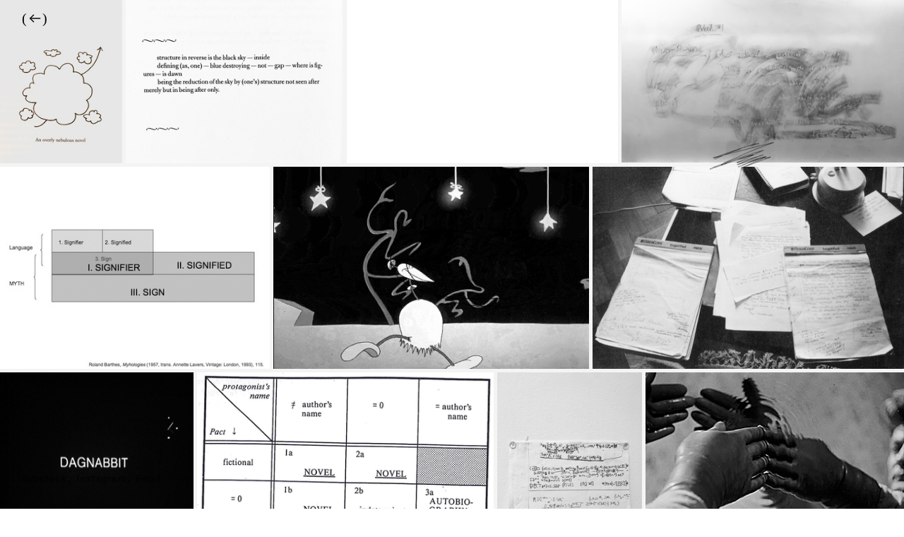

--- FILE ---
content_type: text/html; charset=UTF-8
request_url: https://laramimosa.info/25967132
body_size: 36539
content:
<!DOCTYPE html>
<!-- 

        Running on cargo.site

-->
<html lang="en" data-predefined-style="true" data-css-presets="true" data-css-preset data-typography-preset>
	<head>
<script>
				var __cargo_context__ = 'live';
				var __cargo_js_ver__ = 'c=3451682563';
				var __cargo_maint__ = false;
				
				
			</script>
					<meta http-equiv="X-UA-Compatible" content="IE=edge,chrome=1">
		<meta http-equiv="Content-Type" content="text/html; charset=utf-8">
		<meta name="viewport" content="initial-scale=1.0, maximum-scale=1.0, user-scalable=no">
		
			<meta name="robots" content="index,follow">
		<title>? — LARA MIMOSA MONTES</title>
		<meta name="description" content="">
				<meta name="twitter:card" content="summary_large_image">
		<meta name="twitter:title" content="? — LARA MIMOSA MONTES">
		<meta name="twitter:description" content="">
		<meta name="twitter:image" content="https://freight.cargo.site/w/567/i/959e221ded34c5a451f2006f2180d25064f6a2d594c250e7795064313b7c877a/LMM-photo_Web.png">
		<meta property="og:locale" content="en_US">
		<meta property="og:title" content="? — LARA MIMOSA MONTES">
		<meta property="og:description" content="">
		<meta property="og:url" content="https://laramimosa.info/25967132">
		<meta property="og:image" content="https://freight.cargo.site/w/567/i/959e221ded34c5a451f2006f2180d25064f6a2d594c250e7795064313b7c877a/LMM-photo_Web.png">
		<meta property="og:type" content="website">

		<link rel="preconnect" href="https://static.cargo.site" crossorigin>
		<link rel="preconnect" href="https://freight.cargo.site" crossorigin>
				<link rel="preconnect" href="https://type.cargo.site" crossorigin>

		<!--<link rel="preload" href="https://static.cargo.site/assets/social/IconFont-Regular-0.9.3.woff2" as="font" type="font/woff" crossorigin>-->

		

		<link href="https://freight.cargo.site/t/original/i/cbaba60ccb13b122f556db122c272211034f460078bd4f162b6fa2098163c762/Dot.ico" rel="shortcut icon">
		<link href="https://laramimosa.info/rss" rel="alternate" type="application/rss+xml" title="LARA MIMOSA MONTES feed">

		<link href="https://laramimosa.info/stylesheet?c=3451682563&1653301225" id="member_stylesheet" rel="stylesheet" type="text/css" />
<style id="">@font-face{font-family:Icons;src:url(https://static.cargo.site/assets/social/IconFont-Regular-0.9.3.woff2);unicode-range:U+E000-E15C,U+F0000,U+FE0E}@font-face{font-family:Icons;src:url(https://static.cargo.site/assets/social/IconFont-Regular-0.9.3.woff2);font-weight:240;unicode-range:U+E000-E15C,U+F0000,U+FE0E}@font-face{font-family:Icons;src:url(https://static.cargo.site/assets/social/IconFont-Regular-0.9.3.woff2);unicode-range:U+E000-E15C,U+F0000,U+FE0E;font-weight:400}@font-face{font-family:Icons;src:url(https://static.cargo.site/assets/social/IconFont-Regular-0.9.3.woff2);unicode-range:U+E000-E15C,U+F0000,U+FE0E;font-weight:600}@font-face{font-family:Icons;src:url(https://static.cargo.site/assets/social/IconFont-Regular-0.9.3.woff2);unicode-range:U+E000-E15C,U+F0000,U+FE0E;font-weight:800}@font-face{font-family:Icons;src:url(https://static.cargo.site/assets/social/IconFont-Regular-0.9.3.woff2);unicode-range:U+E000-E15C,U+F0000,U+FE0E;font-style:italic}@font-face{font-family:Icons;src:url(https://static.cargo.site/assets/social/IconFont-Regular-0.9.3.woff2);unicode-range:U+E000-E15C,U+F0000,U+FE0E;font-weight:200;font-style:italic}@font-face{font-family:Icons;src:url(https://static.cargo.site/assets/social/IconFont-Regular-0.9.3.woff2);unicode-range:U+E000-E15C,U+F0000,U+FE0E;font-weight:400;font-style:italic}@font-face{font-family:Icons;src:url(https://static.cargo.site/assets/social/IconFont-Regular-0.9.3.woff2);unicode-range:U+E000-E15C,U+F0000,U+FE0E;font-weight:600;font-style:italic}@font-face{font-family:Icons;src:url(https://static.cargo.site/assets/social/IconFont-Regular-0.9.3.woff2);unicode-range:U+E000-E15C,U+F0000,U+FE0E;font-weight:800;font-style:italic}body.iconfont-loading,body.iconfont-loading *{color:transparent!important}body{-moz-osx-font-smoothing:grayscale;-webkit-font-smoothing:antialiased;-webkit-text-size-adjust:none}body.no-scroll{overflow:hidden}/*!
 * Content
 */.page{word-wrap:break-word}:focus{outline:0}.pointer-events-none{pointer-events:none}.pointer-events-auto{pointer-events:auto}.pointer-events-none .page_content .audio-player,.pointer-events-none .page_content .shop_product,.pointer-events-none .page_content a,.pointer-events-none .page_content audio,.pointer-events-none .page_content button,.pointer-events-none .page_content details,.pointer-events-none .page_content iframe,.pointer-events-none .page_content img,.pointer-events-none .page_content input,.pointer-events-none .page_content video{pointer-events:auto}.pointer-events-none .page_content *>a,.pointer-events-none .page_content>a{position:relative}s *{text-transform:inherit}#toolset{position:fixed;bottom:10px;right:10px;z-index:8}.mobile #toolset,.template_site_inframe #toolset{display:none}#toolset a{display:block;height:24px;width:24px;margin:0;padding:0;text-decoration:none;background:rgba(0,0,0,.2)}#toolset a:hover{background:rgba(0,0,0,.8)}[data-adminview] #toolset a,[data-adminview] #toolset_admin a{background:rgba(0,0,0,.04);pointer-events:none;cursor:default}#toolset_admin a:active{background:rgba(0,0,0,.7)}#toolset_admin a svg>*{transform:scale(1.1) translate(0,-.5px);transform-origin:50% 50%}#toolset_admin a svg{pointer-events:none;width:100%!important;height:auto!important}#following-container{overflow:auto;-webkit-overflow-scrolling:touch}#following-container iframe{height:100%;width:100%;position:absolute;top:0;left:0;right:0;bottom:0}:root{--following-width:-400px;--following-animation-duration:450ms}@keyframes following-open{0%{transform:translateX(0)}100%{transform:translateX(var(--following-width))}}@keyframes following-open-inverse{0%{transform:translateX(0)}100%{transform:translateX(calc(-1 * var(--following-width)))}}@keyframes following-close{0%{transform:translateX(var(--following-width))}100%{transform:translateX(0)}}@keyframes following-close-inverse{0%{transform:translateX(calc(-1 * var(--following-width)))}100%{transform:translateX(0)}}body.animate-left{animation:following-open var(--following-animation-duration);animation-fill-mode:both;animation-timing-function:cubic-bezier(.24,1,.29,1)}#following-container.animate-left{animation:following-close-inverse var(--following-animation-duration);animation-fill-mode:both;animation-timing-function:cubic-bezier(.24,1,.29,1)}#following-container.animate-left #following-frame{animation:following-close var(--following-animation-duration);animation-fill-mode:both;animation-timing-function:cubic-bezier(.24,1,.29,1)}body.animate-right{animation:following-close var(--following-animation-duration);animation-fill-mode:both;animation-timing-function:cubic-bezier(.24,1,.29,1)}#following-container.animate-right{animation:following-open-inverse var(--following-animation-duration);animation-fill-mode:both;animation-timing-function:cubic-bezier(.24,1,.29,1)}#following-container.animate-right #following-frame{animation:following-open var(--following-animation-duration);animation-fill-mode:both;animation-timing-function:cubic-bezier(.24,1,.29,1)}.slick-slider{position:relative;display:block;-moz-box-sizing:border-box;box-sizing:border-box;-webkit-user-select:none;-moz-user-select:none;-ms-user-select:none;user-select:none;-webkit-touch-callout:none;-khtml-user-select:none;-ms-touch-action:pan-y;touch-action:pan-y;-webkit-tap-highlight-color:transparent}.slick-list{position:relative;display:block;overflow:hidden;margin:0;padding:0}.slick-list:focus{outline:0}.slick-list.dragging{cursor:pointer;cursor:hand}.slick-slider .slick-list,.slick-slider .slick-track{transform:translate3d(0,0,0);will-change:transform}.slick-track{position:relative;top:0;left:0;display:block}.slick-track:after,.slick-track:before{display:table;content:'';width:1px;height:1px;margin-top:-1px;margin-left:-1px}.slick-track:after{clear:both}.slick-loading .slick-track{visibility:hidden}.slick-slide{display:none;float:left;height:100%;min-height:1px}[dir=rtl] .slick-slide{float:right}.content .slick-slide img{display:inline-block}.content .slick-slide img:not(.image-zoom){cursor:pointer}.content .scrub .slick-list,.content .scrub .slick-slide img:not(.image-zoom){cursor:ew-resize}body.slideshow-scrub-dragging *{cursor:ew-resize!important}.content .slick-slide img:not([src]),.content .slick-slide img[src='']{width:100%;height:auto}.slick-slide.slick-loading img{display:none}.slick-slide.dragging img{pointer-events:none}.slick-initialized .slick-slide{display:block}.slick-loading .slick-slide{visibility:hidden}.slick-vertical .slick-slide{display:block;height:auto;border:1px solid transparent}.slick-arrow.slick-hidden{display:none}.slick-arrow{position:absolute;z-index:9;width:0;top:0;height:100%;cursor:pointer;will-change:opacity;-webkit-transition:opacity 333ms cubic-bezier(.4,0,.22,1);transition:opacity 333ms cubic-bezier(.4,0,.22,1)}.slick-arrow.hidden{opacity:0}.slick-arrow svg{position:absolute;width:36px;height:36px;top:0;left:0;right:0;bottom:0;margin:auto;transform:translate(.25px,.25px)}.slick-arrow svg.right-arrow{transform:translate(.25px,.25px) scaleX(-1)}.slick-arrow svg:active{opacity:.75}.slick-arrow svg .arrow-shape{fill:none!important;stroke:#fff;stroke-linecap:square}.slick-arrow svg .arrow-outline{fill:none!important;stroke-width:2.5px;stroke:rgba(0,0,0,.6);stroke-linecap:square}.slick-arrow.slick-next{right:0;text-align:right}.slick-next svg,.wallpaper-navigation .slick-next svg{margin-right:10px}.mobile .slick-next svg{margin-right:10px}.slick-arrow.slick-prev{text-align:left}.slick-prev svg,.wallpaper-navigation .slick-prev svg{margin-left:10px}.mobile .slick-prev svg{margin-left:10px}.loading_animation{display:none;vertical-align:middle;z-index:15;line-height:0;pointer-events:none;border-radius:100%}.loading_animation.hidden{display:none}.loading_animation.pulsing{opacity:0;display:inline-block;animation-delay:.1s;-webkit-animation-delay:.1s;-moz-animation-delay:.1s;animation-duration:12s;animation-iteration-count:infinite;animation:fade-pulse-in .5s ease-in-out;-moz-animation:fade-pulse-in .5s ease-in-out;-webkit-animation:fade-pulse-in .5s ease-in-out;-webkit-animation-fill-mode:forwards;-moz-animation-fill-mode:forwards;animation-fill-mode:forwards}.loading_animation.pulsing.no-delay{animation-delay:0s;-webkit-animation-delay:0s;-moz-animation-delay:0s}.loading_animation div{border-radius:100%}.loading_animation div svg{max-width:100%;height:auto}.loading_animation div,.loading_animation div svg{width:20px;height:20px}.loading_animation.full-width svg{width:100%;height:auto}.loading_animation.full-width.big svg{width:100px;height:100px}.loading_animation div svg>*{fill:#ccc}.loading_animation div{-webkit-animation:spin-loading 12s ease-out;-webkit-animation-iteration-count:infinite;-moz-animation:spin-loading 12s ease-out;-moz-animation-iteration-count:infinite;animation:spin-loading 12s ease-out;animation-iteration-count:infinite}.loading_animation.hidden{display:none}[data-backdrop] .loading_animation{position:absolute;top:15px;left:15px;z-index:99}.loading_animation.position-absolute.middle{top:calc(50% - 10px);left:calc(50% - 10px)}.loading_animation.position-absolute.topleft{top:0;left:0}.loading_animation.position-absolute.middleright{top:calc(50% - 10px);right:1rem}.loading_animation.position-absolute.middleleft{top:calc(50% - 10px);left:1rem}.loading_animation.gray div svg>*{fill:#999}.loading_animation.gray-dark div svg>*{fill:#666}.loading_animation.gray-darker div svg>*{fill:#555}.loading_animation.gray-light div svg>*{fill:#ccc}.loading_animation.white div svg>*{fill:rgba(255,255,255,.85)}.loading_animation.blue div svg>*{fill:#698fff}.loading_animation.inline{display:inline-block;margin-bottom:.5ex}.loading_animation.inline.left{margin-right:.5ex}@-webkit-keyframes fade-pulse-in{0%{opacity:0}50%{opacity:.5}100%{opacity:1}}@-moz-keyframes fade-pulse-in{0%{opacity:0}50%{opacity:.5}100%{opacity:1}}@keyframes fade-pulse-in{0%{opacity:0}50%{opacity:.5}100%{opacity:1}}@-webkit-keyframes pulsate{0%{opacity:1}50%{opacity:0}100%{opacity:1}}@-moz-keyframes pulsate{0%{opacity:1}50%{opacity:0}100%{opacity:1}}@keyframes pulsate{0%{opacity:1}50%{opacity:0}100%{opacity:1}}@-webkit-keyframes spin-loading{0%{transform:rotate(0)}9%{transform:rotate(1050deg)}18%{transform:rotate(-1090deg)}20%{transform:rotate(-1080deg)}23%{transform:rotate(-1080deg)}28%{transform:rotate(-1095deg)}29%{transform:rotate(-1065deg)}34%{transform:rotate(-1080deg)}35%{transform:rotate(-1050deg)}40%{transform:rotate(-1065deg)}41%{transform:rotate(-1035deg)}44%{transform:rotate(-1035deg)}47%{transform:rotate(-2160deg)}50%{transform:rotate(-2160deg)}56%{transform:rotate(45deg)}60%{transform:rotate(45deg)}80%{transform:rotate(6120deg)}100%{transform:rotate(0)}}@keyframes spin-loading{0%{transform:rotate(0)}9%{transform:rotate(1050deg)}18%{transform:rotate(-1090deg)}20%{transform:rotate(-1080deg)}23%{transform:rotate(-1080deg)}28%{transform:rotate(-1095deg)}29%{transform:rotate(-1065deg)}34%{transform:rotate(-1080deg)}35%{transform:rotate(-1050deg)}40%{transform:rotate(-1065deg)}41%{transform:rotate(-1035deg)}44%{transform:rotate(-1035deg)}47%{transform:rotate(-2160deg)}50%{transform:rotate(-2160deg)}56%{transform:rotate(45deg)}60%{transform:rotate(45deg)}80%{transform:rotate(6120deg)}100%{transform:rotate(0)}}[grid-row]{align-items:flex-start;box-sizing:border-box;display:-webkit-box;display:-webkit-flex;display:-ms-flexbox;display:flex;-webkit-flex-wrap:wrap;-ms-flex-wrap:wrap;flex-wrap:wrap}[grid-col]{box-sizing:border-box}[grid-row] [grid-col].empty:after{content:"\0000A0";cursor:text}body.mobile[data-adminview=content-editproject] [grid-row] [grid-col].empty:after{display:none}[grid-col=auto]{-webkit-box-flex:1;-webkit-flex:1;-ms-flex:1;flex:1}[grid-col=x12]{width:100%}[grid-col=x11]{width:50%}[grid-col=x10]{width:33.33%}[grid-col=x9]{width:25%}[grid-col=x8]{width:20%}[grid-col=x7]{width:16.666666667%}[grid-col=x6]{width:14.285714286%}[grid-col=x5]{width:12.5%}[grid-col=x4]{width:11.111111111%}[grid-col=x3]{width:10%}[grid-col=x2]{width:9.090909091%}[grid-col=x1]{width:8.333333333%}[grid-col="1"]{width:8.33333%}[grid-col="2"]{width:16.66667%}[grid-col="3"]{width:25%}[grid-col="4"]{width:33.33333%}[grid-col="5"]{width:41.66667%}[grid-col="6"]{width:50%}[grid-col="7"]{width:58.33333%}[grid-col="8"]{width:66.66667%}[grid-col="9"]{width:75%}[grid-col="10"]{width:83.33333%}[grid-col="11"]{width:91.66667%}[grid-col="12"]{width:100%}body.mobile [grid-responsive] [grid-col]{width:100%;-webkit-box-flex:none;-webkit-flex:none;-ms-flex:none;flex:none}[data-ce-host=true][contenteditable=true] [grid-pad]{pointer-events:none}[data-ce-host=true][contenteditable=true] [grid-pad]>*{pointer-events:auto}[grid-pad="0"]{padding:0}[grid-pad="0.25"]{padding:.125rem}[grid-pad="0.5"]{padding:.25rem}[grid-pad="0.75"]{padding:.375rem}[grid-pad="1"]{padding:.5rem}[grid-pad="1.25"]{padding:.625rem}[grid-pad="1.5"]{padding:.75rem}[grid-pad="1.75"]{padding:.875rem}[grid-pad="2"]{padding:1rem}[grid-pad="2.5"]{padding:1.25rem}[grid-pad="3"]{padding:1.5rem}[grid-pad="3.5"]{padding:1.75rem}[grid-pad="4"]{padding:2rem}[grid-pad="5"]{padding:2.5rem}[grid-pad="6"]{padding:3rem}[grid-pad="7"]{padding:3.5rem}[grid-pad="8"]{padding:4rem}[grid-pad="9"]{padding:4.5rem}[grid-pad="10"]{padding:5rem}[grid-gutter="0"]{margin:0}[grid-gutter="0.5"]{margin:-.25rem}[grid-gutter="1"]{margin:-.5rem}[grid-gutter="1.5"]{margin:-.75rem}[grid-gutter="2"]{margin:-1rem}[grid-gutter="2.5"]{margin:-1.25rem}[grid-gutter="3"]{margin:-1.5rem}[grid-gutter="3.5"]{margin:-1.75rem}[grid-gutter="4"]{margin:-2rem}[grid-gutter="5"]{margin:-2.5rem}[grid-gutter="6"]{margin:-3rem}[grid-gutter="7"]{margin:-3.5rem}[grid-gutter="8"]{margin:-4rem}[grid-gutter="10"]{margin:-5rem}[grid-gutter="12"]{margin:-6rem}[grid-gutter="14"]{margin:-7rem}[grid-gutter="16"]{margin:-8rem}[grid-gutter="18"]{margin:-9rem}[grid-gutter="20"]{margin:-10rem}small{max-width:100%;text-decoration:inherit}img:not([src]),img[src='']{outline:1px solid rgba(177,177,177,.4);outline-offset:-1px;content:url([data-uri])}img.image-zoom{cursor:-webkit-zoom-in;cursor:-moz-zoom-in;cursor:zoom-in}#imprimatur{color:#333;font-size:10px;font-family:-apple-system,BlinkMacSystemFont,"Segoe UI",Roboto,Oxygen,Ubuntu,Cantarell,"Open Sans","Helvetica Neue",sans-serif,"Sans Serif",Icons;/*!System*/position:fixed;opacity:.3;right:-28px;bottom:160px;transform:rotate(270deg);-ms-transform:rotate(270deg);-webkit-transform:rotate(270deg);z-index:8;text-transform:uppercase;color:#999;opacity:.5;padding-bottom:2px;text-decoration:none}.mobile #imprimatur{display:none}bodycopy cargo-link a{font-family:-apple-system,BlinkMacSystemFont,"Segoe UI",Roboto,Oxygen,Ubuntu,Cantarell,"Open Sans","Helvetica Neue",sans-serif,"Sans Serif",Icons;/*!System*/font-size:12px;font-style:normal;font-weight:400;transform:rotate(270deg);text-decoration:none;position:fixed!important;right:-27px;bottom:100px;text-decoration:none;letter-spacing:normal;background:0 0;border:0;border-bottom:0;outline:0}/*! PhotoSwipe Default UI CSS by Dmitry Semenov | photoswipe.com | MIT license */.pswp--has_mouse .pswp__button--arrow--left,.pswp--has_mouse .pswp__button--arrow--right,.pswp__ui{visibility:visible}.pswp--minimal--dark .pswp__top-bar,.pswp__button{background:0 0}.pswp,.pswp__bg,.pswp__container,.pswp__img--placeholder,.pswp__zoom-wrap,.quick-view-navigation{-webkit-backface-visibility:hidden}.pswp__button{cursor:pointer;opacity:1;-webkit-appearance:none;transition:opacity .2s;-webkit-box-shadow:none;box-shadow:none}.pswp__button-close>svg{top:10px;right:10px;margin-left:auto}.pswp--touch .quick-view-navigation{display:none}.pswp__ui{-webkit-font-smoothing:auto;opacity:1;z-index:1550}.quick-view-navigation{will-change:opacity;-webkit-transition:opacity 333ms cubic-bezier(.4,0,.22,1);transition:opacity 333ms cubic-bezier(.4,0,.22,1)}.quick-view-navigation .pswp__group .pswp__button{pointer-events:auto}.pswp__button>svg{position:absolute;width:36px;height:36px}.quick-view-navigation .pswp__group:active svg{opacity:.75}.pswp__button svg .shape-shape{fill:#fff}.pswp__button svg .shape-outline{fill:#000}.pswp__button-prev>svg{top:0;bottom:0;left:10px;margin:auto}.pswp__button-next>svg{top:0;bottom:0;right:10px;margin:auto}.quick-view-navigation .pswp__group .pswp__button-prev{position:absolute;left:0;top:0;width:0;height:100%}.quick-view-navigation .pswp__group .pswp__button-next{position:absolute;right:0;top:0;width:0;height:100%}.quick-view-navigation .close-button,.quick-view-navigation .left-arrow,.quick-view-navigation .right-arrow{transform:translate(.25px,.25px)}.quick-view-navigation .right-arrow{transform:translate(.25px,.25px) scaleX(-1)}.pswp__button svg .shape-outline{fill:transparent!important;stroke:#000;stroke-width:2.5px;stroke-linecap:square}.pswp__button svg .shape-shape{fill:transparent!important;stroke:#fff;stroke-width:1.5px;stroke-linecap:square}.pswp__bg,.pswp__scroll-wrap,.pswp__zoom-wrap{width:100%;position:absolute}.quick-view-navigation .pswp__group .pswp__button-close{margin:0}.pswp__container,.pswp__item,.pswp__zoom-wrap{right:0;bottom:0;top:0;position:absolute;left:0}.pswp__ui--hidden .pswp__button{opacity:.001}.pswp__ui--hidden .pswp__button,.pswp__ui--hidden .pswp__button *{pointer-events:none}.pswp .pswp__ui.pswp__ui--displaynone{display:none}.pswp__element--disabled{display:none!important}/*! PhotoSwipe main CSS by Dmitry Semenov | photoswipe.com | MIT license */.pswp{position:fixed;display:none;height:100%;width:100%;top:0;left:0;right:0;bottom:0;margin:auto;-ms-touch-action:none;touch-action:none;z-index:9999999;-webkit-text-size-adjust:100%;line-height:initial;letter-spacing:initial;outline:0}.pswp img{max-width:none}.pswp--zoom-disabled .pswp__img{cursor:default!important}.pswp--animate_opacity{opacity:.001;will-change:opacity;-webkit-transition:opacity 333ms cubic-bezier(.4,0,.22,1);transition:opacity 333ms cubic-bezier(.4,0,.22,1)}.pswp--open{display:block}.pswp--zoom-allowed .pswp__img{cursor:-webkit-zoom-in;cursor:-moz-zoom-in;cursor:zoom-in}.pswp--zoomed-in .pswp__img{cursor:-webkit-grab;cursor:-moz-grab;cursor:grab}.pswp--dragging .pswp__img{cursor:-webkit-grabbing;cursor:-moz-grabbing;cursor:grabbing}.pswp__bg{left:0;top:0;height:100%;opacity:0;transform:translateZ(0);will-change:opacity}.pswp__scroll-wrap{left:0;top:0;height:100%}.pswp__container,.pswp__zoom-wrap{-ms-touch-action:none;touch-action:none}.pswp__container,.pswp__img{-webkit-user-select:none;-moz-user-select:none;-ms-user-select:none;user-select:none;-webkit-tap-highlight-color:transparent;-webkit-touch-callout:none}.pswp__zoom-wrap{-webkit-transform-origin:left top;-ms-transform-origin:left top;transform-origin:left top;-webkit-transition:-webkit-transform 222ms cubic-bezier(.4,0,.22,1);transition:transform 222ms cubic-bezier(.4,0,.22,1)}.pswp__bg{-webkit-transition:opacity 222ms cubic-bezier(.4,0,.22,1);transition:opacity 222ms cubic-bezier(.4,0,.22,1)}.pswp--animated-in .pswp__bg,.pswp--animated-in .pswp__zoom-wrap{-webkit-transition:none;transition:none}.pswp--hide-overflow .pswp__scroll-wrap,.pswp--hide-overflow.pswp{overflow:hidden}.pswp__img{position:absolute;width:auto;height:auto;top:0;left:0}.pswp__img--placeholder--blank{background:#222}.pswp--ie .pswp__img{width:100%!important;height:auto!important;left:0;top:0}.pswp__ui--idle{opacity:0}.pswp__error-msg{position:absolute;left:0;top:50%;width:100%;text-align:center;font-size:14px;line-height:16px;margin-top:-8px;color:#ccc}.pswp__error-msg a{color:#ccc;text-decoration:underline}.pswp__error-msg{font-family:-apple-system,BlinkMacSystemFont,"Segoe UI",Roboto,Oxygen,Ubuntu,Cantarell,"Open Sans","Helvetica Neue",sans-serif}.quick-view.mouse-down .iframe-item{pointer-events:none!important}.quick-view-caption-positioner{pointer-events:none;width:100%;height:100%}.quick-view-caption-wrapper{margin:auto;position:absolute;bottom:0;left:0;right:0}.quick-view-horizontal-align-left .quick-view-caption-wrapper{margin-left:0}.quick-view-horizontal-align-right .quick-view-caption-wrapper{margin-right:0}[data-quick-view-caption]{transition:.1s opacity ease-in-out;position:absolute;bottom:0;left:0;right:0}.quick-view-horizontal-align-left [data-quick-view-caption]{text-align:left}.quick-view-horizontal-align-right [data-quick-view-caption]{text-align:right}.quick-view-caption{transition:.1s opacity ease-in-out}.quick-view-caption>*{display:inline-block}.quick-view-caption *{pointer-events:auto}.quick-view-caption.hidden{opacity:0}.shop_product .dropdown_wrapper{flex:0 0 100%;position:relative}.shop_product select{appearance:none;-moz-appearance:none;-webkit-appearance:none;outline:0;-webkit-font-smoothing:antialiased;-moz-osx-font-smoothing:grayscale;cursor:pointer;border-radius:0;white-space:nowrap;overflow:hidden!important;text-overflow:ellipsis}.shop_product select.dropdown::-ms-expand{display:none}.shop_product a{cursor:pointer;border-bottom:none;text-decoration:none}.shop_product a.out-of-stock{pointer-events:none}body.audio-player-dragging *{cursor:ew-resize!important}.audio-player{display:inline-flex;flex:1 0 calc(100% - 2px);width:calc(100% - 2px)}.audio-player .button{height:100%;flex:0 0 3.3rem;display:flex}.audio-player .separator{left:3.3rem;height:100%}.audio-player .buffer{width:0%;height:100%;transition:left .3s linear,width .3s linear}.audio-player.seeking .buffer{transition:left 0s,width 0s}.audio-player.seeking{user-select:none;-webkit-user-select:none;cursor:ew-resize}.audio-player.seeking *{user-select:none;-webkit-user-select:none;cursor:ew-resize}.audio-player .bar{overflow:hidden;display:flex;justify-content:space-between;align-content:center;flex-grow:1}.audio-player .progress{width:0%;height:100%;transition:width .3s linear}.audio-player.seeking .progress{transition:width 0s}.audio-player .pause,.audio-player .play{cursor:pointer;height:100%}.audio-player .note-icon{margin:auto 0;order:2;flex:0 1 auto}.audio-player .title{white-space:nowrap;overflow:hidden;text-overflow:ellipsis;pointer-events:none;user-select:none;padding:.5rem 0 .5rem 1rem;margin:auto auto auto 0;flex:0 3 auto;min-width:0;width:100%}.audio-player .total-time{flex:0 1 auto;margin:auto 0}.audio-player .current-time,.audio-player .play-text{flex:0 1 auto;margin:auto 0}.audio-player .stream-anim{user-select:none;margin:auto auto auto 0}.audio-player .stream-anim span{display:inline-block}.audio-player .buffer,.audio-player .current-time,.audio-player .note-svg,.audio-player .play-text,.audio-player .separator,.audio-player .total-time{user-select:none;pointer-events:none}.audio-player .buffer,.audio-player .play-text,.audio-player .progress{position:absolute}.audio-player,.audio-player .bar,.audio-player .button,.audio-player .current-time,.audio-player .note-icon,.audio-player .pause,.audio-player .play,.audio-player .total-time{position:relative}body.mobile .audio-player,body.mobile .audio-player *{-webkit-touch-callout:none}#standalone-admin-frame{border:0;width:400px;position:absolute;right:0;top:0;height:100vh;z-index:99}body[standalone-admin=true] #standalone-admin-frame{transform:translate(0,0)}body[standalone-admin=true] .main_container{width:calc(100% - 400px)}body[standalone-admin=false] #standalone-admin-frame{transform:translate(100%,0)}body[standalone-admin=false] .main_container{width:100%}.toggle_standaloneAdmin{position:fixed;top:0;right:400px;height:40px;width:40px;z-index:999;cursor:pointer;background-color:rgba(0,0,0,.4)}.toggle_standaloneAdmin:active{opacity:.7}body[standalone-admin=false] .toggle_standaloneAdmin{right:0}.toggle_standaloneAdmin *{color:#fff;fill:#fff}.toggle_standaloneAdmin svg{padding:6px;width:100%;height:100%;opacity:.85}body[standalone-admin=false] .toggle_standaloneAdmin #close,body[standalone-admin=true] .toggle_standaloneAdmin #backdropsettings{display:none}.toggle_standaloneAdmin>div{width:100%;height:100%}#admin_toggle_button{position:fixed;top:50%;transform:translate(0,-50%);right:400px;height:36px;width:12px;z-index:999;cursor:pointer;background-color:rgba(0,0,0,.09);padding-left:2px;margin-right:5px}#admin_toggle_button .bar{content:'';background:rgba(0,0,0,.09);position:fixed;width:5px;bottom:0;top:0;z-index:10}#admin_toggle_button:active{background:rgba(0,0,0,.065)}#admin_toggle_button *{color:#fff;fill:#fff}#admin_toggle_button svg{padding:0;width:16px;height:36px;margin-left:1px;opacity:1}#admin_toggle_button svg *{fill:#fff;opacity:1}#admin_toggle_button[data-state=closed] .toggle_admin_close{display:none}#admin_toggle_button[data-state=closed],#admin_toggle_button[data-state=closed] .toggle_admin_open{width:20px;cursor:pointer;margin:0}#admin_toggle_button[data-state=closed] svg{margin-left:2px}#admin_toggle_button[data-state=open] .toggle_admin_open{display:none}select,select *{text-rendering:auto!important}b b{font-weight:inherit}*{-webkit-box-sizing:border-box;-moz-box-sizing:border-box;box-sizing:border-box}customhtml>*{position:relative;z-index:10}body,html{min-height:100vh;margin:0;padding:0}html{touch-action:manipulation;position:relative;background-color:#fff}.main_container{min-height:100vh;width:100%;overflow:hidden}.container{display:-webkit-box;display:-webkit-flex;display:-moz-box;display:-ms-flexbox;display:flex;-webkit-flex-wrap:wrap;-moz-flex-wrap:wrap;-ms-flex-wrap:wrap;flex-wrap:wrap;max-width:100%;width:100%;overflow:visible}.container{align-items:flex-start;-webkit-align-items:flex-start}.page{z-index:2}.page ul li>text-limit{display:block}.content,.content_container,.pinned{-webkit-flex:1 0 auto;-moz-flex:1 0 auto;-ms-flex:1 0 auto;flex:1 0 auto;max-width:100%}.content_container{width:100%}.content_container.full_height{min-height:100vh}.page_background{position:absolute;top:0;left:0;width:100%;height:100%}.page_container{position:relative;overflow:visible;width:100%}.backdrop{position:absolute;top:0;z-index:1;width:100%;height:100%;max-height:100vh}.backdrop>div{position:absolute;top:0;left:0;width:100%;height:100%;-webkit-backface-visibility:hidden;backface-visibility:hidden;transform:translate3d(0,0,0);contain:strict}[data-backdrop].backdrop>div[data-overflowing]{max-height:100vh;position:absolute;top:0;left:0}body.mobile [split-responsive]{display:flex;flex-direction:column}body.mobile [split-responsive] .container{width:100%;order:2}body.mobile [split-responsive] .backdrop{position:relative;height:50vh;width:100%;order:1}body.mobile [split-responsive] [data-auxiliary].backdrop{position:absolute;height:50vh;width:100%;order:1}.page{position:relative;z-index:2}img[data-align=left]{float:left}img[data-align=right]{float:right}[data-rotation]{transform-origin:center center}.content .page_content:not([contenteditable=true]) [data-draggable]{pointer-events:auto!important;backface-visibility:hidden}.preserve-3d{-moz-transform-style:preserve-3d;transform-style:preserve-3d}.content .page_content:not([contenteditable=true]) [data-draggable] iframe{pointer-events:none!important}.dragging-active iframe{pointer-events:none!important}.content .page_content:not([contenteditable=true]) [data-draggable]:active{opacity:1}.content .scroll-transition-fade{transition:transform 1s ease-in-out,opacity .8s ease-in-out}.content .scroll-transition-fade.below-viewport{opacity:0;transform:translateY(40px)}.mobile.full_width .page_container:not([split-layout]) .container_width{width:100%}[data-view=pinned_bottom] .bottom_pin_invisibility{visibility:hidden}.pinned{position:relative;width:100%}.pinned .page_container.accommodate:not(.fixed):not(.overlay){z-index:2}.pinned .page_container.overlay{position:absolute;z-index:4}.pinned .page_container.overlay.fixed{position:fixed}.pinned .page_container.overlay.fixed .page{max-height:100vh;-webkit-overflow-scrolling:touch}.pinned .page_container.overlay.fixed .page.allow-scroll{overflow-y:auto;overflow-x:hidden}.pinned .page_container.overlay.fixed .page.allow-scroll{align-items:flex-start;-webkit-align-items:flex-start}.pinned .page_container .page.allow-scroll::-webkit-scrollbar{width:0;background:0 0;display:none}.pinned.pinned_top .page_container.overlay{left:0;top:0}.pinned.pinned_bottom .page_container.overlay{left:0;bottom:0}div[data-container=set]:empty{margin-top:1px}.thumbnails{position:relative;z-index:1}[thumbnails=grid]{align-items:baseline}[thumbnails=justify] .thumbnail{box-sizing:content-box}[thumbnails][data-padding-zero] .thumbnail{margin-bottom:-1px}[thumbnails=montessori] .thumbnail{pointer-events:auto;position:absolute}[thumbnails] .thumbnail>a{display:block;text-decoration:none}[thumbnails=montessori]{height:0}[thumbnails][data-resizing],[thumbnails][data-resizing] *{cursor:nwse-resize}[thumbnails] .thumbnail .resize-handle{cursor:nwse-resize;width:26px;height:26px;padding:5px;position:absolute;opacity:.75;right:-1px;bottom:-1px;z-index:100}[thumbnails][data-resizing] .resize-handle{display:none}[thumbnails] .thumbnail .resize-handle svg{position:absolute;top:0;left:0}[thumbnails] .thumbnail .resize-handle:hover{opacity:1}[data-can-move].thumbnail .resize-handle svg .resize_path_outline{fill:#fff}[data-can-move].thumbnail .resize-handle svg .resize_path{fill:#000}[thumbnails=montessori] .thumbnail_sizer{height:0;width:100%;position:relative;padding-bottom:100%;pointer-events:none}[thumbnails] .thumbnail img{display:block;min-height:3px;margin-bottom:0}[thumbnails] .thumbnail img:not([src]),img[src=""]{margin:0!important;width:100%;min-height:3px;height:100%!important;position:absolute}[aspect-ratio="1x1"].thumb_image{height:0;padding-bottom:100%;overflow:hidden}[aspect-ratio="4x3"].thumb_image{height:0;padding-bottom:75%;overflow:hidden}[aspect-ratio="16x9"].thumb_image{height:0;padding-bottom:56.25%;overflow:hidden}[thumbnails] .thumb_image{width:100%;position:relative}[thumbnails][thumbnail-vertical-align=top]{align-items:flex-start}[thumbnails][thumbnail-vertical-align=middle]{align-items:center}[thumbnails][thumbnail-vertical-align=bottom]{align-items:baseline}[thumbnails][thumbnail-horizontal-align=left]{justify-content:flex-start}[thumbnails][thumbnail-horizontal-align=middle]{justify-content:center}[thumbnails][thumbnail-horizontal-align=right]{justify-content:flex-end}.thumb_image.default_image>svg{position:absolute;top:0;left:0;bottom:0;right:0;width:100%;height:100%}.thumb_image.default_image{outline:1px solid #ccc;outline-offset:-1px;position:relative}.mobile.full_width [data-view=Thumbnail] .thumbnails_width{width:100%}.content [data-draggable] a:active,.content [data-draggable] img:active{opacity:initial}.content .draggable-dragging{opacity:initial}[data-draggable].draggable_visible{visibility:visible}[data-draggable].draggable_hidden{visibility:hidden}.gallery_card [data-draggable],.marquee [data-draggable]{visibility:inherit}[data-draggable]{visibility:visible;background-color:rgba(0,0,0,.003)}#site_menu_panel_container .image-gallery:not(.initialized){height:0;padding-bottom:100%;min-height:initial}.image-gallery:not(.initialized){min-height:100vh;visibility:hidden;width:100%}.image-gallery .gallery_card img{display:block;width:100%;height:auto}.image-gallery .gallery_card{transform-origin:center}.image-gallery .gallery_card.dragging{opacity:.1;transform:initial!important}.image-gallery:not([image-gallery=slideshow]) .gallery_card iframe:only-child,.image-gallery:not([image-gallery=slideshow]) .gallery_card video:only-child{width:100%;height:100%;top:0;left:0;position:absolute}.image-gallery[image-gallery=slideshow] .gallery_card video[muted][autoplay]:not([controls]),.image-gallery[image-gallery=slideshow] .gallery_card video[muted][data-autoplay]:not([controls]){pointer-events:none}.image-gallery [image-gallery-pad="0"] video:only-child{object-fit:cover;height:calc(100% + 1px)}div.image-gallery>a,div.image-gallery>iframe,div.image-gallery>img,div.image-gallery>video{display:none}[image-gallery-row]{align-items:flex-start;box-sizing:border-box;display:-webkit-box;display:-webkit-flex;display:-ms-flexbox;display:flex;-webkit-flex-wrap:wrap;-ms-flex-wrap:wrap;flex-wrap:wrap}.image-gallery .gallery_card_image{width:100%;position:relative}[data-predefined-style=true] .image-gallery a.gallery_card{display:block;border:none}[image-gallery-col]{box-sizing:border-box}[image-gallery-col=x12]{width:100%}[image-gallery-col=x11]{width:50%}[image-gallery-col=x10]{width:33.33%}[image-gallery-col=x9]{width:25%}[image-gallery-col=x8]{width:20%}[image-gallery-col=x7]{width:16.666666667%}[image-gallery-col=x6]{width:14.285714286%}[image-gallery-col=x5]{width:12.5%}[image-gallery-col=x4]{width:11.111111111%}[image-gallery-col=x3]{width:10%}[image-gallery-col=x2]{width:9.090909091%}[image-gallery-col=x1]{width:8.333333333%}.content .page_content [image-gallery-pad].image-gallery{pointer-events:none}.content .page_content [image-gallery-pad].image-gallery .gallery_card_image>*,.content .page_content [image-gallery-pad].image-gallery .gallery_image_caption{pointer-events:auto}.content .page_content [image-gallery-pad="0"]{padding:0}.content .page_content [image-gallery-pad="0.25"]{padding:.125rem}.content .page_content [image-gallery-pad="0.5"]{padding:.25rem}.content .page_content [image-gallery-pad="0.75"]{padding:.375rem}.content .page_content [image-gallery-pad="1"]{padding:.5rem}.content .page_content [image-gallery-pad="1.25"]{padding:.625rem}.content .page_content [image-gallery-pad="1.5"]{padding:.75rem}.content .page_content [image-gallery-pad="1.75"]{padding:.875rem}.content .page_content [image-gallery-pad="2"]{padding:1rem}.content .page_content [image-gallery-pad="2.5"]{padding:1.25rem}.content .page_content [image-gallery-pad="3"]{padding:1.5rem}.content .page_content [image-gallery-pad="3.5"]{padding:1.75rem}.content .page_content [image-gallery-pad="4"]{padding:2rem}.content .page_content [image-gallery-pad="5"]{padding:2.5rem}.content .page_content [image-gallery-pad="6"]{padding:3rem}.content .page_content [image-gallery-pad="7"]{padding:3.5rem}.content .page_content [image-gallery-pad="8"]{padding:4rem}.content .page_content [image-gallery-pad="9"]{padding:4.5rem}.content .page_content [image-gallery-pad="10"]{padding:5rem}.content .page_content [image-gallery-gutter="0"]{margin:0}.content .page_content [image-gallery-gutter="0.5"]{margin:-.25rem}.content .page_content [image-gallery-gutter="1"]{margin:-.5rem}.content .page_content [image-gallery-gutter="1.5"]{margin:-.75rem}.content .page_content [image-gallery-gutter="2"]{margin:-1rem}.content .page_content [image-gallery-gutter="2.5"]{margin:-1.25rem}.content .page_content [image-gallery-gutter="3"]{margin:-1.5rem}.content .page_content [image-gallery-gutter="3.5"]{margin:-1.75rem}.content .page_content [image-gallery-gutter="4"]{margin:-2rem}.content .page_content [image-gallery-gutter="5"]{margin:-2.5rem}.content .page_content [image-gallery-gutter="6"]{margin:-3rem}.content .page_content [image-gallery-gutter="7"]{margin:-3.5rem}.content .page_content [image-gallery-gutter="8"]{margin:-4rem}.content .page_content [image-gallery-gutter="10"]{margin:-5rem}.content .page_content [image-gallery-gutter="12"]{margin:-6rem}.content .page_content [image-gallery-gutter="14"]{margin:-7rem}.content .page_content [image-gallery-gutter="16"]{margin:-8rem}.content .page_content [image-gallery-gutter="18"]{margin:-9rem}.content .page_content [image-gallery-gutter="20"]{margin:-10rem}[image-gallery=slideshow]:not(.initialized)>*{min-height:1px;opacity:0;min-width:100%}[image-gallery=slideshow][data-constrained-by=height] [image-gallery-vertical-align].slick-track{align-items:flex-start}[image-gallery=slideshow] img.image-zoom:active{opacity:initial}[image-gallery=slideshow].slick-initialized .gallery_card{pointer-events:none}[image-gallery=slideshow].slick-initialized .gallery_card.slick-current{pointer-events:auto}[image-gallery=slideshow] .gallery_card:not(.has_caption){line-height:0}.content .page_content [image-gallery=slideshow].image-gallery>*{pointer-events:auto}.content [image-gallery=slideshow].image-gallery.slick-initialized .gallery_card{overflow:hidden;margin:0;display:flex;flex-flow:row wrap;flex-shrink:0}.content [image-gallery=slideshow].image-gallery.slick-initialized .gallery_card.slick-current{overflow:visible}[image-gallery=slideshow] .gallery_image_caption{opacity:1;transition:opacity .3s;-webkit-transition:opacity .3s;width:100%;margin-left:auto;margin-right:auto;clear:both}[image-gallery-horizontal-align=left] .gallery_image_caption{text-align:left}[image-gallery-horizontal-align=middle] .gallery_image_caption{text-align:center}[image-gallery-horizontal-align=right] .gallery_image_caption{text-align:right}[image-gallery=slideshow][data-slideshow-in-transition] .gallery_image_caption{opacity:0;transition:opacity .3s;-webkit-transition:opacity .3s}[image-gallery=slideshow] .gallery_card_image{width:initial;margin:0;display:inline-block}[image-gallery=slideshow] .gallery_card img{margin:0;display:block}[image-gallery=slideshow][data-exploded]{align-items:flex-start;box-sizing:border-box;display:-webkit-box;display:-webkit-flex;display:-ms-flexbox;display:flex;-webkit-flex-wrap:wrap;-ms-flex-wrap:wrap;flex-wrap:wrap;justify-content:flex-start;align-content:flex-start}[image-gallery=slideshow][data-exploded] .gallery_card{padding:1rem;width:16.666%}[image-gallery=slideshow][data-exploded] .gallery_card_image{height:0;display:block;width:100%}[image-gallery=grid]{align-items:baseline}[image-gallery=grid] .gallery_card.has_caption .gallery_card_image{display:block}[image-gallery=grid] [image-gallery-pad="0"].gallery_card{margin-bottom:-1px}[image-gallery=grid] .gallery_card img{margin:0}[image-gallery=columns] .gallery_card img{margin:0}[image-gallery=justify]{align-items:flex-start}[image-gallery=justify] .gallery_card img{margin:0}[image-gallery=montessori][image-gallery-row]{display:block}[image-gallery=montessori] a.gallery_card,[image-gallery=montessori] div.gallery_card{position:absolute;pointer-events:auto}[image-gallery=montessori][data-can-move] .gallery_card,[image-gallery=montessori][data-can-move] .gallery_card .gallery_card_image,[image-gallery=montessori][data-can-move] .gallery_card .gallery_card_image>*{cursor:move}[image-gallery=montessori]{position:relative;height:0}[image-gallery=freeform] .gallery_card{position:relative}[image-gallery=freeform] [image-gallery-pad="0"].gallery_card{margin-bottom:-1px}[image-gallery-vertical-align]{display:flex;flex-flow:row wrap}[image-gallery-vertical-align].slick-track{display:flex;flex-flow:row nowrap}.image-gallery .slick-list{margin-bottom:-.3px}[image-gallery-vertical-align=top]{align-content:flex-start;align-items:flex-start}[image-gallery-vertical-align=middle]{align-items:center;align-content:center}[image-gallery-vertical-align=bottom]{align-content:flex-end;align-items:flex-end}[image-gallery-horizontal-align=left]{justify-content:flex-start}[image-gallery-horizontal-align=middle]{justify-content:center}[image-gallery-horizontal-align=right]{justify-content:flex-end}.image-gallery[data-resizing],.image-gallery[data-resizing] *{cursor:nwse-resize!important}.image-gallery .gallery_card .resize-handle,.image-gallery .gallery_card .resize-handle *{cursor:nwse-resize!important}.image-gallery .gallery_card .resize-handle{width:26px;height:26px;padding:5px;position:absolute;opacity:.75;right:-1px;bottom:-1px;z-index:10}.image-gallery[data-resizing] .resize-handle{display:none}.image-gallery .gallery_card .resize-handle svg{cursor:nwse-resize!important;position:absolute;top:0;left:0}.image-gallery .gallery_card .resize-handle:hover{opacity:1}[data-can-move].gallery_card .resize-handle svg .resize_path_outline{fill:#fff}[data-can-move].gallery_card .resize-handle svg .resize_path{fill:#000}[image-gallery=montessori] .thumbnail_sizer{height:0;width:100%;position:relative;padding-bottom:100%;pointer-events:none}#site_menu_button{display:block;text-decoration:none;pointer-events:auto;z-index:9;vertical-align:top;cursor:pointer;box-sizing:content-box;font-family:Icons}#site_menu_button.custom_icon{padding:0;line-height:0}#site_menu_button.custom_icon img{width:100%;height:auto}#site_menu_wrapper.disabled #site_menu_button{display:none}#site_menu_wrapper.mobile_only #site_menu_button{display:none}body.mobile #site_menu_wrapper.mobile_only:not(.disabled) #site_menu_button:not(.active){display:block}#site_menu_panel_container[data-type=cargo_menu] #site_menu_panel{display:block;position:fixed;top:0;right:0;bottom:0;left:0;z-index:10;cursor:default}.site_menu{pointer-events:auto;position:absolute;z-index:11;top:0;bottom:0;line-height:0;max-width:400px;min-width:300px;font-size:20px;text-align:left;background:rgba(20,20,20,.95);padding:20px 30px 90px 30px;overflow-y:auto;overflow-x:hidden;display:-webkit-box;display:-webkit-flex;display:-ms-flexbox;display:flex;-webkit-box-orient:vertical;-webkit-box-direction:normal;-webkit-flex-direction:column;-ms-flex-direction:column;flex-direction:column;-webkit-box-pack:start;-webkit-justify-content:flex-start;-ms-flex-pack:start;justify-content:flex-start}body.mobile #site_menu_wrapper .site_menu{-webkit-overflow-scrolling:touch;min-width:auto;max-width:100%;width:100%;padding:20px}#site_menu_wrapper[data-sitemenu-position=bottom-left] #site_menu,#site_menu_wrapper[data-sitemenu-position=top-left] #site_menu{left:0}#site_menu_wrapper[data-sitemenu-position=bottom-right] #site_menu,#site_menu_wrapper[data-sitemenu-position=top-right] #site_menu{right:0}#site_menu_wrapper[data-type=page] .site_menu{right:0;left:0;width:100%;padding:0;margin:0;background:0 0}.site_menu_wrapper.open .site_menu{display:block}.site_menu div{display:block}.site_menu a{text-decoration:none;display:inline-block;color:rgba(255,255,255,.75);max-width:100%;overflow:hidden;white-space:nowrap;text-overflow:ellipsis;line-height:1.4}.site_menu div a.active{color:rgba(255,255,255,.4)}.site_menu div.set-link>a{font-weight:700}.site_menu div.hidden{display:none}.site_menu .close{display:block;position:absolute;top:0;right:10px;font-size:60px;line-height:50px;font-weight:200;color:rgba(255,255,255,.4);cursor:pointer;user-select:none}#site_menu_panel_container .page_container{position:relative;overflow:hidden;background:0 0;z-index:2}#site_menu_panel_container .site_menu_page_wrapper{position:fixed;top:0;left:0;overflow-y:auto;-webkit-overflow-scrolling:touch;height:100%;width:100%;z-index:100}#site_menu_panel_container .site_menu_page_wrapper .backdrop{pointer-events:none}#site_menu_panel_container #site_menu_page_overlay{position:fixed;top:0;right:0;bottom:0;left:0;cursor:default;z-index:1}#shop_button{display:block;text-decoration:none;pointer-events:auto;z-index:9;vertical-align:top;cursor:pointer;box-sizing:content-box;font-family:Icons}#shop_button.custom_icon{padding:0;line-height:0}#shop_button.custom_icon img{width:100%;height:auto}#shop_button.disabled{display:none}.loading[data-loading]{display:none;position:fixed;bottom:8px;left:8px;z-index:100}.new_site_button_wrapper{font-size:1.8rem;font-weight:400;color:rgba(0,0,0,.85);font-family:-apple-system,BlinkMacSystemFont,'Segoe UI',Roboto,Oxygen,Ubuntu,Cantarell,'Open Sans','Helvetica Neue',sans-serif,'Sans Serif',Icons;font-style:normal;line-height:1.4;color:#fff;position:fixed;bottom:0;right:0;z-index:999}body.template_site #toolset{display:none!important}body.mobile .new_site_button{display:none}.new_site_button{display:flex;height:44px;cursor:pointer}.new_site_button .plus{width:44px;height:100%}.new_site_button .plus svg{width:100%;height:100%}.new_site_button .plus svg line{stroke:#000;stroke-width:2px}.new_site_button .plus:after,.new_site_button .plus:before{content:'';width:30px;height:2px}.new_site_button .text{background:#0fce83;display:none;padding:7.5px 15px 7.5px 15px;height:100%;font-size:20px;color:#222}.new_site_button:active{opacity:.8}.new_site_button.show_full .text{display:block}.new_site_button.show_full .plus{display:none}html:not(.admin-wrapper) .template_site #confirm_modal [data-progress] .progress-indicator:after{content:'Generating Site...';padding:7.5px 15px;right:-200px;color:#000}bodycopy svg.marker-overlay,bodycopy svg.marker-overlay *{transform-origin:0 0;-webkit-transform-origin:0 0;box-sizing:initial}bodycopy svg#svgroot{box-sizing:initial}bodycopy svg.marker-overlay{padding:inherit;position:absolute;left:0;top:0;width:100%;height:100%;min-height:1px;overflow:visible;pointer-events:none;z-index:999}bodycopy svg.marker-overlay *{pointer-events:initial}bodycopy svg.marker-overlay text{letter-spacing:initial}bodycopy svg.marker-overlay a{cursor:pointer}.marquee:not(.torn-down){overflow:hidden;width:100%;position:relative;padding-bottom:.25em;padding-top:.25em;margin-bottom:-.25em;margin-top:-.25em;contain:layout}.marquee .marquee_contents{will-change:transform;display:flex;flex-direction:column}.marquee[behavior][direction].torn-down{white-space:normal}.marquee[behavior=bounce] .marquee_contents{display:block;float:left;clear:both}.marquee[behavior=bounce] .marquee_inner{display:block}.marquee[behavior=bounce][direction=vertical] .marquee_contents{width:100%}.marquee[behavior=bounce][direction=diagonal] .marquee_inner:last-child,.marquee[behavior=bounce][direction=vertical] .marquee_inner:last-child{position:relative;visibility:hidden}.marquee[behavior=bounce][direction=horizontal],.marquee[behavior=scroll][direction=horizontal]{white-space:pre}.marquee[behavior=scroll][direction=horizontal] .marquee_contents{display:inline-flex;white-space:nowrap;min-width:100%}.marquee[behavior=scroll][direction=horizontal] .marquee_inner{min-width:100%}.marquee[behavior=scroll] .marquee_inner:first-child{will-change:transform;position:absolute;width:100%;top:0;left:0}.cycle{display:none}</style>
<script type="text/json" data-set="defaults" >{"current_offset":0,"current_page":1,"cargo_url":"laramimosamontes","is_domain":true,"is_mobile":false,"is_tablet":false,"is_phone":false,"api_path":"https:\/\/laramimosa.info\/_api","is_editor":false,"is_template":false,"is_direct_link":true,"direct_link_pid":25967132}</script>
<script type="text/json" data-set="DisplayOptions" >{"user_id":1505491,"pagination_count":24,"title_in_project":true,"disable_project_scroll":false,"learning_cargo_seen":true,"resource_url":null,"use_sets":null,"sets_are_clickable":null,"set_links_position":null,"sticky_pages":null,"total_projects":0,"slideshow_responsive":false,"slideshow_thumbnails_header":true,"layout_options":{"content_position":"center_cover","content_width":"100","content_margin":"5","main_margin":"1","text_alignment":"text_left","vertical_position":"vertical_top","bgcolor":"transparent","WebFontConfig":{"cargo":{"families":{"TeX Gyre Heros Condensed":{"variants":["n4","i4","n7","i7"]},"Standard":{"variants":["n4","i4","n7","i7"]},"iA Writer Quattro":{"variants":["n4","i4","n7","i7"]}}},"system":{"families":{"-apple-system":{"variants":["n4"]}}}},"links_orientation":"links_horizontal","viewport_size":"phone","mobile_zoom":"14","mobile_view":"desktop","mobile_padding":"0","mobile_formatting":false,"width_unit":"rem","text_width":"66","is_feed":false,"limit_vertical_images":false,"image_zoom":false,"mobile_images_full_width":true,"responsive_columns":"1","responsive_thumbnails_padding":"0.7","enable_sitemenu":false,"sitemenu_mobileonly":false,"menu_position":"top-left","sitemenu_option":"cargo_menu","responsive_row_height":"75","advanced_padding_enabled":false,"main_margin_top":"1","main_margin_right":"1","main_margin_bottom":"1","main_margin_left":"1","mobile_pages_full_width":true,"scroll_transition":false,"image_full_zoom":false,"quick_view_height":"100","quick_view_width":"100","quick_view_alignment":"quick_view_center_center","advanced_quick_view_padding_enabled":false,"quick_view_padding":"2.5","quick_view_padding_top":"2.5","quick_view_padding_bottom":"2.5","quick_view_padding_left":"2.5","quick_view_padding_right":"2.5","quick_content_alignment":"quick_content_center_center","close_quick_view_on_scroll":true,"show_quick_view_ui":true,"quick_view_bgcolor":"rgba(0, 0, 0, 0.85)","quick_view_caption":false},"element_sort":{"no-group":[{"name":"Navigation","isActive":true},{"name":"Header Text","isActive":true},{"name":"Content","isActive":true},{"name":"Header Image","isActive":false}]},"site_menu_options":{"display_type":"page","enable":false,"mobile_only":true,"position":"top-right","single_page_id":25967125,"icon":"\ue12f","show_homepage":false,"single_page_url":"Menu","custom_icon":false},"ecommerce_options":{"enable_ecommerce_button":false,"shop_button_position":"top-right","shop_icon":"\ue138","custom_icon":false,"shop_icon_text":"Cart &lt;(#)&gt;","icon":"","enable_geofencing":false,"enabled_countries":["AF","AX","AL","DZ","AS","AD","AO","AI","AQ","AG","AR","AM","AW","AU","AT","AZ","BS","BH","BD","BB","BY","BE","BZ","BJ","BM","BT","BO","BQ","BA","BW","BV","BR","IO","BN","BG","BF","BI","KH","CM","CA","CV","KY","CF","TD","CL","CN","CX","CC","CO","KM","CG","CD","CK","CR","CI","HR","CU","CW","CY","CZ","DK","DJ","DM","DO","EC","EG","SV","GQ","ER","EE","ET","FK","FO","FJ","FI","FR","GF","PF","TF","GA","GM","GE","DE","GH","GI","GR","GL","GD","GP","GU","GT","GG","GN","GW","GY","HT","HM","VA","HN","HK","HU","IS","IN","ID","IR","IQ","IE","IM","IL","IT","JM","JP","JE","JO","KZ","KE","KI","KP","KR","KW","KG","LA","LV","LB","LS","LR","LY","LI","LT","LU","MO","MK","MG","MW","MY","MV","ML","MT","MH","MQ","MR","MU","YT","MX","FM","MD","MC","MN","ME","MS","MA","MZ","MM","NA","NR","NP","NL","NC","NZ","NI","NE","NG","NU","NF","MP","NO","OM","PK","PW","PS","PA","PG","PY","PE","PH","PN","PL","PT","PR","QA","RE","RO","RU","RW","BL","SH","KN","LC","MF","PM","VC","WS","SM","ST","SA","SN","RS","SC","SL","SG","SX","SK","SI","SB","SO","ZA","GS","SS","ES","LK","SD","SR","SJ","SZ","SE","CH","SY","TW","TJ","TZ","TH","TL","TG","TK","TO","TT","TN","TR","TM","TC","TV","UG","UA","AE","GB","US","UM","UY","UZ","VU","VE","VN","VG","VI","WF","EH","YE","ZM","ZW"]}}</script>
<script type="text/json" data-set="Site" >{"id":"1505491","direct_link":"https:\/\/laramimosa.info","display_url":"laramimosa.info","site_url":"laramimosamontes","account_shop_id":null,"has_ecommerce":false,"has_shop":false,"ecommerce_key_public":null,"cargo_spark_button":false,"following_url":null,"website_title":"LARA MIMOSA MONTES","meta_tags":"","meta_description":"","meta_head":"","homepage_id":"25967122","css_url":"https:\/\/laramimosa.info\/stylesheet","rss_url":"https:\/\/laramimosa.info\/rss","js_url":"\/_jsapps\/design\/design.js","favicon_url":"https:\/\/freight.cargo.site\/t\/original\/i\/cbaba60ccb13b122f556db122c272211034f460078bd4f162b6fa2098163c762\/Dot.ico","home_url":"https:\/\/cargo.site","auth_url":"https:\/\/cargo.site","profile_url":null,"profile_width":0,"profile_height":0,"social_image_url":null,"social_width":0,"social_height":0,"social_description":"Cargo","social_has_image":false,"social_has_description":false,"site_menu_icon":null,"site_menu_has_image":false,"custom_html":"<customhtml><div class=\"cursor\" id=\"cursor\"><\/div>\n\t<div class=\"cursor2\" id=\"cursor2\"><\/div>\n\t<div class=\"cursor3\" id=\"cursor3\"><\/div> \n\t<\/div>\n\n<script> \n\n\n   \ndocument.getElementsByTagName(\"body\")[0].addEventListener(\"mousemove\", function(n) {\n      t.style.left = n.clientX + \"px\", \n\t\tt.style.top = n.clientY + \"px\", \n\t\te.style.left = n.clientX + \"px\", \n\t\te.style.top = n.clientY + \"px\", \n\t\ti.style.left = n.clientX + \"px\", \n\t\ti.style.top = n.clientY + \"px\"\n    });\n    var t = document.getElementById(\"cursor\"),\n        e = document.getElementById(\"cursor2\"),\n        i = document.getElementById(\"cursor3\");\n    function n(t) {\n        e.classList.add(\"hover\", \"hover-2\"), i.classList.add(\"hover\", \"hover-2\")\n    }\n    function s(t) {\n        e.classList.remove(\"hover\", \"hover-2\"), i.classList.remove(\"hover\", \"hover-2\")\n    }\n    s();\n    for (var r = document.querySelectorAll(\".hover-target, .hover-target-2\"), a = r.length - 1; a >= 0; a--) {\n        o(r[a])\n    }\n    function o(t) {\n        t.addEventListener(\"mouseover\", n), t.addEventListener(\"mouseout\", s)\n    }\n\tdocument.addEventListener('DOMContentLoaded', function () {\n\t    var hoverLink = document.querySelector('.logo');\n\t    var bodychange = document.querySelector('body');\n\n\t    hoverLink.addEventListener('mouseenter', function (e) {\n\t        bodychange.classList.add('logo-wrap');\n\t    });\n\t    hoverLink.addEventListener('mouseleave', function () {\n\t        bodychange.classList.remove('logo-wrap');\n\t    })\n\t})\n\tdocument.addEventListener('DOMContentLoaded', function () {\n\t    var hoverLink = document.querySelector('.img-1');\n\t    var bodychange = document.querySelector('body');\n\n\t    hoverLink.addEventListener('mouseenter', function (e) {\n\t        bodychange.classList.add('img-1-wrap');\n\t    });\n\t    hoverLink.addEventListener('mouseleave', function () {\n\t        bodychange.classList.remove('img-1-wrap');\n\t    })\n\t})\n\tdocument.addEventListener('DOMContentLoaded', function () {\n\t    var hoverLink = document.querySelector('.img-2');\n\t    var bodychange = document.querySelector('body');\n\n\t    hoverLink.addEventListener('mouseenter', function (e) {\n\t        bodychange.classList.add('img-2-wrap');\n\t    });\n\t    hoverLink.addEventListener('mouseleave', function () {\n\t        bodychange.classList.remove('img-2-wrap');\n\t    })\n\t})\n\tdocument.addEventListener('DOMContentLoaded', function () {\n\t    var hoverLink = document.querySelector('.img-3');\n\t    var bodychange = document.querySelector('body');\n\n\t    hoverLink.addEventListener('mouseenter', function (e) {\n\t        bodychange.classList.add('img-3-wrap');\n\t    });\n\t    hoverLink.addEventListener('mouseleave', function () {\n\t        bodychange.classList.remove('img-3-wrap');\n\t    })\n\t})\n\tdocument.addEventListener('DOMContentLoaded', function () {\n\t    var hoverLink = document.querySelector('.img-4');\n\t    var bodychange = document.querySelector('body');\n\n\t    hoverLink.addEventListener('mouseenter', function (e) {\n\t        bodychange.classList.add('img-4-wrap');\n\t    });\n\t    hoverLink.addEventListener('mouseleave', function () {\n\t        bodychange.classList.remove('img-4-wrap');\n\t    })\n\t}) <\/script>\n\n\n\n<\/customhtml>","filter":null,"is_editor":false,"use_hi_res":false,"hiq":null,"progenitor_site":"newcenter","files":[],"resource_url":"laramimosa.info\/_api\/v0\/site\/1505491"}</script>
<script type="text/json" data-set="ScaffoldingData" >{"id":0,"title":"LARA MIMOSA MONTES","project_url":0,"set_id":0,"is_homepage":false,"pin":false,"is_set":true,"in_nav":false,"stack":false,"sort":0,"index":0,"page_count":3,"pin_position":null,"thumbnail_options":null,"pages":[{"id":25967121,"site_id":1505491,"project_url":"Scrawl","direct_link":"https:\/\/laramimosa.info\/Scrawl","type":"page","title":"Scrawl","title_no_html":"Scrawl","tags":"","display":false,"pin":true,"pin_options":{"position":"top","overlay":true,"fixed":true,"exclude_mobile":false,"accommodate":false},"in_nav":false,"is_homepage":false,"backdrop_enabled":false,"is_set":false,"stack":false,"excerpt":"","content":"<div class=\"image-gallery\" data-gallery=\"%7B%22mode_id%22%3A4%2C%22gallery_instance_id%22%3A1%2C%22name%22%3A%22Montessori%22%2C%22path%22%3A%22montessori%22%2C%22data%22%3A%7B%22height%22%3A19.48486328125%2C%22lowest_y%22%3A-12.5%2C%22max_y%22%3A6.98486328125%2C%22responsive%22%3Atrue%2C%22image_padding%22%3A2%2C%22snap_to_grid%22%3Atrue%2C%22user_interactive%22%3Atrue%2C%22zero_height%22%3Atrue%2C%22mobile_data%22%3A%7B%22columns%22%3A2%2C%22column_size%22%3A11%2C%22image_padding%22%3A1%2C%22mobile_design_path%22%3A%22columns%22%2C%22separate_mobile_view%22%3Atrue%7D%2C%22meta_data%22%3A%7B%220%22%3A%7B%22width%22%3A20%2C%22x%22%3A42.5%2C%22y%22%3A-2.5%2C%22z%22%3A1%7D%2C%221%22%3A%7B%22width%22%3A7.5%2C%22x%22%3A80%2C%22y%22%3A-12.5%2C%22z%22%3A2%7D%7D%2C%22captions%22%3Afalse%7D%7D\">\n<img width=\"8192\" height=\"3885\" width_o=\"8192\" height_o=\"3885\" data-src=\"https:\/\/freight.cargo.site\/t\/original\/i\/f3dc35538469ee13d53425a3eb042f468590c097df6b5d878ebbcd6696c9f9cc\/S5.png\" data-mid=\"143360897\" border=\"0\" data-no-zoom=\"true\" data-draggable\/>\n<img width=\"7816\" height=\"3543\" width_o=\"7816\" height_o=\"3543\" data-src=\"https:\/\/freight.cargo.site\/t\/original\/i\/09096be1418b03e4ec6a1ebd85fdd6d38ae7ed62eafb6891dda1951387e7c39a\/pixil-frame-0-4.png\" data-mid=\"143360898\" border=\"0\" data-no-zoom=\"true\" data-draggable\/>\n<\/div>","content_no_html":"\n{image 5 no-zoom=\"true\" draggable}\n{image 6 no-zoom=\"true\" draggable}\n","content_partial_html":"\n<img width=\"8192\" height=\"3885\" width_o=\"8192\" height_o=\"3885\" data-src=\"https:\/\/freight.cargo.site\/t\/original\/i\/f3dc35538469ee13d53425a3eb042f468590c097df6b5d878ebbcd6696c9f9cc\/S5.png\" data-mid=\"143360897\" border=\"0\" data-no-zoom=\"true\" data-draggable\/>\n<img width=\"7816\" height=\"3543\" width_o=\"7816\" height_o=\"3543\" data-src=\"https:\/\/freight.cargo.site\/t\/original\/i\/09096be1418b03e4ec6a1ebd85fdd6d38ae7ed62eafb6891dda1951387e7c39a\/pixil-frame-0-4.png\" data-mid=\"143360898\" border=\"0\" data-no-zoom=\"true\" data-draggable\/>\n","thumb":"143360893","thumb_meta":{"thumbnail_crop":{"percentWidth":"100","marginLeft":0,"marginTop":0,"imageModel":{"id":143360893,"project_id":25967121,"image_ref":"{image 2}","name":"S2a.png","hash":"e9f73b8593b68932200657b8529d999d9c933f26e3d3bd0877fd19216038ff44","width":7064,"height":2426,"sort":0,"exclude_from_backdrop":false,"date_added":1653301021},"stored":{"ratio":34.343148357871,"crop_ratio":"16x9"},"cropManuallySet":false}},"thumb_is_visible":false,"sort":0,"index":0,"set_id":0,"page_options":{"using_local_css":true,"local_css":"[local-style=\"25967121\"] .container_width {\n}\n\n[local-style=\"25967121\"] body {\n\tbackground-color: initial \/*!variable_defaults*\/;\n}\n\n[local-style=\"25967121\"] .backdrop {\n}\n\n[local-style=\"25967121\"] .page {\n\tmin-height: 100vh \/*!page_height_100vh*\/;\n}\n\n[local-style=\"25967121\"] .page_background {\n\tbackground-color: initial \/*!page_container_bgcolor*\/;\n}\n\n[local-style=\"25967121\"] .content_padding {\n\tpadding-bottom: 3rem \/*!main_margin*\/;\n\tpadding-top: 1.5rem \/*!main_margin*\/;\n\tpadding-left: 3rem \/*!main_margin*\/;\n\tpadding-right: 3rem \/*!main_margin*\/;\n}\n\n[data-predefined-style=\"true\"] [local-style=\"25967121\"] bodycopy {\n}\n\n[data-predefined-style=\"true\"] [local-style=\"25967121\"] bodycopy a {\n}\n\n[data-predefined-style=\"true\"] [local-style=\"25967121\"] bodycopy a:hover {\n}\n\n[data-predefined-style=\"true\"] [local-style=\"25967121\"] h1 {\n}\n\n[data-predefined-style=\"true\"] [local-style=\"25967121\"] h1 a {\n}\n\n[data-predefined-style=\"true\"] [local-style=\"25967121\"] h1 a:hover {\n}\n\n[data-predefined-style=\"true\"] [local-style=\"25967121\"] h2 {\n}\n\n[data-predefined-style=\"true\"] [local-style=\"25967121\"] h2 a {\n}\n\n[data-predefined-style=\"true\"] [local-style=\"25967121\"] h2 a:hover {\n}\n\n[data-predefined-style=\"true\"] [local-style=\"25967121\"] small {\n}\n\n[data-predefined-style=\"true\"] [local-style=\"25967121\"] small a {\n}\n\n[data-predefined-style=\"true\"] [local-style=\"25967121\"] small a:hover {\n}\n\n[data-predefined-style=\"true\"] [local-style=\"25967121\"] h3 {\n}\n\n[data-predefined-style=\"true\"] [local-style=\"25967121\"] h3 a {\n}\n\n[data-predefined-style=\"true\"] [local-style=\"25967121\"] h3 a:hover {\n}\n\n[local-style=\"25967121\"] .container {\n\talign-items: center \/*!vertical_middle*\/;\n\t-webkit-align-items: center \/*!vertical_middle*\/;\n}","local_layout_options":{"split_layout":false,"split_responsive":false,"full_height":true,"advanced_padding_enabled":true,"page_container_bgcolor":"","show_local_thumbs":false,"page_bgcolor":"","main_margin_bottom":"3","main_margin":"3","main_margin_right":"3","main_margin_left":"3","main_margin_top":"1.5","vertical_position":"vertical_middle"},"pin_options":{"position":"top","overlay":true,"fixed":true,"exclude_mobile":false,"accommodate":false}},"set_open":false,"images":[{"id":143360891,"project_id":25967121,"image_ref":"{image 1}","name":"S1a.png","hash":"0783624176a4642ba42b9bc4b36178d79cf7a77c60abad030d849e722e42c6dd","width":8192,"height":2539,"sort":0,"exclude_from_backdrop":false,"date_added":"1653301021"},{"id":143360893,"project_id":25967121,"image_ref":"{image 2}","name":"S2a.png","hash":"e9f73b8593b68932200657b8529d999d9c933f26e3d3bd0877fd19216038ff44","width":7064,"height":2426,"sort":0,"exclude_from_backdrop":false,"date_added":"1653301021"},{"id":143360894,"project_id":25967121,"image_ref":"{image 3}","name":"S3.png","hash":"e7b85473b102a62aaaebed50bc591f17ec84116de70b73fb79840660e131815f","width":7843,"height":630,"sort":0,"exclude_from_backdrop":false,"date_added":"1653301021"},{"id":143360896,"project_id":25967121,"image_ref":"{image 4}","name":"S4.png","hash":"2bd8f14ce96470eb50487e332744c20c8b39864edce54380d1d5d7ccc200c8a2","width":7492,"height":2842,"sort":0,"exclude_from_backdrop":false,"date_added":"1653301021"},{"id":143360897,"project_id":25967121,"image_ref":"{image 5}","name":"S5.png","hash":"f3dc35538469ee13d53425a3eb042f468590c097df6b5d878ebbcd6696c9f9cc","width":8192,"height":3885,"sort":0,"exclude_from_backdrop":false,"date_added":"1653301021"},{"id":143360898,"project_id":25967121,"image_ref":"{image 6}","name":"pixil-frame-0-4.png","hash":"09096be1418b03e4ec6a1ebd85fdd6d38ae7ed62eafb6891dda1951387e7c39a","width":7816,"height":3543,"sort":0,"exclude_from_backdrop":false,"date_added":"1653301021"},{"id":143360911,"project_id":25967121,"image_ref":"{image 16}","name":"2.png","hash":"eeb23bbd8db393b63128d577a1dd22124e2a6c72024e27bba83660199739e0c0","width":198,"height":204,"sort":0,"exclude_from_backdrop":false,"date_added":"1653301022"}],"backdrop":null},{"id":25967122,"title":"Homepage","project_url":"Homepage","set_id":0,"is_homepage":true,"pin":false,"is_set":true,"in_nav":false,"stack":true,"sort":1,"index":0,"page_count":1,"pin_position":null,"thumbnail_options":null,"pages":[{"id":25967123,"site_id":1505491,"project_url":"Header-EDIT-HERE","direct_link":"https:\/\/laramimosa.info\/Header-EDIT-HERE","type":"page","title":"Header - EDIT HERE","title_no_html":"Header - EDIT HERE","tags":"","display":false,"pin":true,"pin_options":{"position":"top","overlay":true,"fixed":true,"exclude_mobile":true,"accommodate":false},"in_nav":false,"is_homepage":false,"backdrop_enabled":false,"is_set":false,"stack":false,"excerpt":"(?)\u00a0\n\n\u00a0\n\n\tCurrently reading:\n\t\n\tFrancoise Dolto, Dominique: The Case of an Adolescent,\u00a0Trans. Ivan Katz (Divided Publishing, 2025).","content":"<div grid-row=\"\" grid-pad=\"1\" grid-gutter=\"2\" grid-responsive=\"\">\n\t<div grid-col=\"2\" grid-pad=\"1\" class=\"\"><h1><div class=\"hover-title\">(<a href=\"25967132\" rel=\"history\">?<\/a>)&nbsp;<\/div>\n<div class=\"hover-image\"><\/div><\/h1>\n&nbsp;<br><\/div>\n\t<div grid-col=\"2\" grid-pad=\"1\" class=\"\"><div style=\"text-align: right\"><small><font face=\"iA Writer Quattro, Icons\"><span style=\"letter-spacing: 0.143021px;\">Currently reading:<\/span><\/font><\/small><\/div>\n\t<\/div>\n\t<div grid-col=\"8\" grid-pad=\"1\" class=\"\"><div style=\"text-align: right\"><font face=\"iA Writer Quattro, Icons\"><div class=\"marquee\" speed=\"-5\"><small>Francoise Dolto, <i>Dominique: The Case of an Adolescent,&nbsp;<\/i>Trans. Ivan Katz (Divided Publishing, 2025). <\/small><\/div><small><span style=\"letter-spacing: 0.143021px;\"><\/span><\/small><\/font><\/div><\/div>\n<\/div>","content_no_html":"\n\t(?)&nbsp;\n\n&nbsp;\n\tCurrently reading:\n\t\n\tFrancoise Dolto, Dominique: The Case of an Adolescent,&nbsp;Trans. Ivan Katz (Divided Publishing, 2025). \n","content_partial_html":"\n\t<h1>(<a href=\"25967132\" rel=\"history\">?<\/a>)&nbsp;\n<\/h1>\n&nbsp;<br>\n\t<span style=\"letter-spacing: 0.143021px;\">Currently reading:<\/span>\n\t\n\tFrancoise Dolto, <i>Dominique: The Case of an Adolescent,&nbsp;<\/i>Trans. Ivan Katz (Divided Publishing, 2025). <span style=\"letter-spacing: 0.143021px;\"><\/span>\n","thumb":"","thumb_meta":{"thumbnail_crop":null},"thumb_is_visible":false,"sort":2,"index":0,"set_id":25967122,"page_options":{"using_local_css":true,"local_css":"[local-style=\"25967123\"] .container_width {\n}\n\n[local-style=\"25967123\"] body {\n\tbackground-color: initial \/*!variable_defaults*\/;\n}\n\n[local-style=\"25967123\"] .backdrop {\n}\n\n[local-style=\"25967123\"] .page {\n}\n\n[local-style=\"25967123\"] .page_background {\n\tbackground-color: initial \/*!page_container_bgcolor*\/;\n}\n\n[local-style=\"25967123\"] .content_padding {\n\tpadding-bottom: 3rem \/*!main_margin*\/;\n\tpadding-top: 1.5rem \/*!main_margin*\/;\n\tpadding-left: 3rem \/*!main_margin*\/;\n\tpadding-right: 3rem \/*!main_margin*\/;\n}\n\n[data-predefined-style=\"true\"] [local-style=\"25967123\"] bodycopy {\n}\n\n[data-predefined-style=\"true\"] [local-style=\"25967123\"] bodycopy a {\n}\n\n[data-predefined-style=\"true\"] [local-style=\"25967123\"] bodycopy a:hover {\n}\n\n[data-predefined-style=\"true\"] [local-style=\"25967123\"] h1 {\n}\n\n[data-predefined-style=\"true\"] [local-style=\"25967123\"] h1 a {\n}\n\n[data-predefined-style=\"true\"] [local-style=\"25967123\"] h1 a:hover {\n}\n\n[data-predefined-style=\"true\"] [local-style=\"25967123\"] h2 {\n}\n\n[data-predefined-style=\"true\"] [local-style=\"25967123\"] h2 a {\n}\n\n[data-predefined-style=\"true\"] [local-style=\"25967123\"] h2 a:hover {\n}\n\n[data-predefined-style=\"true\"] [local-style=\"25967123\"] small {\n}\n\n[data-predefined-style=\"true\"] [local-style=\"25967123\"] small a {\n}\n\n[data-predefined-style=\"true\"] [local-style=\"25967123\"] small a:hover {\n}\n\n[data-predefined-style=\"true\"] [local-style=\"25967123\"] h3 {\n}\n\n[data-predefined-style=\"true\"] [local-style=\"25967123\"] h3 a {\n}\n\n[data-predefined-style=\"true\"] [local-style=\"25967123\"] h3 a:hover {\n}","local_layout_options":{"split_layout":false,"split_responsive":false,"full_height":false,"advanced_padding_enabled":true,"page_container_bgcolor":"","show_local_thumbs":false,"page_bgcolor":"","main_margin_bottom":"3","main_margin":"3","main_margin_right":"3","main_margin_left":"3","main_margin_top":"1.5"},"pin_options":{"position":"top","overlay":true,"fixed":true,"exclude_mobile":true,"accommodate":false}},"set_open":false,"images":[],"backdrop":null},{"id":25967124,"site_id":1505491,"project_url":"Header-Mobile","direct_link":"https:\/\/laramimosa.info\/Header-Mobile","type":"page","title":"Header Mobile","title_no_html":"Header Mobile","tags":"","display":false,"pin":true,"pin_options":{"position":"top","overlay":true,"fixed":true,"exclude_mobile":false,"accommodate":false,"exclude_desktop":true},"in_nav":false,"is_homepage":false,"backdrop_enabled":false,"is_set":false,"stack":false,"excerpt":"(?)\u00a0\n\n\u00a0\n\n\tCurrently reading:\n\t\n\t\n\tFrancoise Dolto, Dominique: The Case of an Adolescent, Trans. Ivan Katz (Divided Publishing, 2025).","content":"<div grid-row=\"\" grid-pad=\"1\" grid-gutter=\"2\">\n\t<div grid-col=\"1\" grid-pad=\"1\"><h1><div class=\"hover-title\">(<a href=\"25967132\" rel=\"history\">?<\/a>)&nbsp;<\/div>\n<div class=\"hover-image\"><\/div><\/h1>\n&nbsp;<br><\/div>\n\t<div grid-col=\"3\" grid-pad=\"1\"><div style=\"text-align: right\"><small><font face=\"iA Writer Quattro, Icons\"><span style=\"letter-spacing: 0.143021px;\">Currently reading:<\/span><\/font>\n\t<\/small><\/div>\n\t<\/div>\n\t<div grid-col=\"8\" grid-pad=\"1\" class=\"\"><div class=\"marquee\" speed=\"-4\"><small><div style=\"text-align: right\"><font face=\"iA Writer Quattro, Icons\"><i><\/i>Francoise Dolto, <i>Dominique: The Case of an Adolescent, <\/i>Trans. Ivan Katz (Divided Publishing, 2025).  <\/font><\/div><\/small><\/div><small><\/small>\n\t<\/div>\n<\/div>","content_no_html":"\n\t(?)&nbsp;\n\n&nbsp;\n\tCurrently reading:\n\t\n\t\n\tFrancoise Dolto, Dominique: The Case of an Adolescent, Trans. Ivan Katz (Divided Publishing, 2025).  \n\t\n","content_partial_html":"\n\t<h1>(<a href=\"25967132\" rel=\"history\">?<\/a>)&nbsp;\n<\/h1>\n&nbsp;<br>\n\t<span style=\"letter-spacing: 0.143021px;\">Currently reading:<\/span>\n\t\n\t\n\t<i><\/i>Francoise Dolto, <i>Dominique: The Case of an Adolescent, <\/i>Trans. Ivan Katz (Divided Publishing, 2025).  \n\t\n","thumb":"","thumb_meta":{"thumbnail_crop":null},"thumb_is_visible":false,"sort":3,"index":0,"set_id":25967122,"page_options":{"using_local_css":true,"local_css":"[local-style=\"25967124\"] .container_width {\n}\n\n[local-style=\"25967124\"] body {\n\tbackground-color: initial \/*!variable_defaults*\/;\n}\n\n[local-style=\"25967124\"] .backdrop {\n}\n\n[local-style=\"25967124\"] .page {\n}\n\n[local-style=\"25967124\"] .page_background {\n\tbackground-color: initial \/*!page_container_bgcolor*\/;\n}\n\n[local-style=\"25967124\"] .content_padding {\n\tpadding-bottom: 3rem \/*!main_margin*\/;\n\tpadding-top: 1.5rem \/*!main_margin*\/;\n\tpadding-left: 3rem \/*!main_margin*\/;\n\tpadding-right: 3rem \/*!main_margin*\/;\n}\n\n[data-predefined-style=\"true\"] [local-style=\"25967124\"] bodycopy {\n}\n\n[data-predefined-style=\"true\"] [local-style=\"25967124\"] bodycopy a {\n}\n\n[data-predefined-style=\"true\"] [local-style=\"25967124\"] bodycopy a:hover {\n}\n\n[data-predefined-style=\"true\"] [local-style=\"25967124\"] h1 {\n}\n\n[data-predefined-style=\"true\"] [local-style=\"25967124\"] h1 a {\n}\n\n[data-predefined-style=\"true\"] [local-style=\"25967124\"] h1 a:hover {\n}\n\n[data-predefined-style=\"true\"] [local-style=\"25967124\"] h2 {\n}\n\n[data-predefined-style=\"true\"] [local-style=\"25967124\"] h2 a {\n}\n\n[data-predefined-style=\"true\"] [local-style=\"25967124\"] h2 a:hover {\n}\n\n[data-predefined-style=\"true\"] [local-style=\"25967124\"] small {\n}\n\n[data-predefined-style=\"true\"] [local-style=\"25967124\"] small a {\n}\n\n[data-predefined-style=\"true\"] [local-style=\"25967124\"] small a:hover {\n}\n\n[data-predefined-style=\"true\"] [local-style=\"25967124\"] h3 {\n}\n\n[data-predefined-style=\"true\"] [local-style=\"25967124\"] h3 a {\n}\n\n[data-predefined-style=\"true\"] [local-style=\"25967124\"] h3 a:hover {\n}","local_layout_options":{"split_layout":false,"split_responsive":false,"full_height":false,"advanced_padding_enabled":true,"page_container_bgcolor":"","show_local_thumbs":false,"page_bgcolor":"","main_margin_bottom":"3","main_margin":"3","main_margin_right":"3","main_margin_left":"3","main_margin_top":"1.5"},"pin_options":{"position":"top","overlay":true,"fixed":true,"exclude_mobile":false,"accommodate":false,"exclude_desktop":true}},"set_open":false,"images":[],"backdrop":null},{"id":25967125,"site_id":1505491,"project_url":"Front-page","direct_link":"https:\/\/laramimosa.info\/Front-page","type":"page","title":"Front page","title_no_html":"Front page","tags":"","display":true,"pin":false,"pin_options":{"position":"top","overlay":true,"fixed":true},"in_nav":false,"is_homepage":false,"backdrop_enabled":false,"is_set":false,"stack":false,"excerpt":"Lara\nMimosa Montes\u00a0is a writer, editor, and teach\u00ading artist whose practice and\nexpe\u00adriences span the fields of altern\u00adative pub\u00adlish\u00ading and experi\u00admental...","content":"<h2>Lara\nMimosa Montes<\/h2><h1><div class=\"hover-title\"><div class=\"hover-title\"><\/div><\/div><\/h1><h2>&nbsp;is a writer, editor, and teach\u00ading artist whose practice and\nexpe\u00adriences span the fields of <\/h2><h2>altern\u00adative pub\u00adlish\u00ading and experi\u00admental wri\u00adting<\/h2>.<br>\n<h1>{<\/h1><h1><a href=\"Read-More\" rel=\"history\">Read more \ue04b\ufe0e\ufe0e\ufe0e<\/a>}<\/h1><br>","content_no_html":"Lara\nMimosa Montes&nbsp;is a writer, editor, and teach\u00ading artist whose practice and\nexpe\u00adriences span the fields of altern\u00adative pub\u00adlish\u00ading and experi\u00admental wri\u00adting.\n{Read more \ue04b\ufe0e\ufe0e\ufe0e}","content_partial_html":"<h2>Lara\nMimosa Montes<\/h2><h1><\/h1><h2>&nbsp;is a writer, editor, and teach\u00ading artist whose practice and\nexpe\u00adriences span the fields of <\/h2><h2>altern\u00adative pub\u00adlish\u00ading and experi\u00admental wri\u00adting<\/h2>.<br>\n<h1>{<\/h1><h1><a href=\"Read-More\" rel=\"history\">Read more \ue04b\ufe0e\ufe0e\ufe0e<\/a>}<\/h1><br>","thumb":"143360924","thumb_meta":{"thumbnail_crop":{"percentWidth":"100","marginLeft":0,"marginTop":0,"imageModel":{"id":143360924,"project_id":25967125,"image_ref":"{image 1}","name":"LMM-photo_Web.png","hash":"959e221ded34c5a451f2006f2180d25064f6a2d594c250e7795064313b7c877a","width":567,"height":567,"sort":0,"exclude_from_backdrop":false,"date_added":"1653301023"},"stored":{"ratio":100,"crop_ratio":"16x9"},"cropManuallySet":false}},"thumb_is_visible":false,"sort":4,"index":0,"set_id":25967122,"page_options":{"using_local_css":true,"local_css":"[local-style=\"25967125\"] .container_width {\n}\n\n[local-style=\"25967125\"] body {\n\tbackground-color: initial \/*!variable_defaults*\/;\n}\n\n[local-style=\"25967125\"] .backdrop {\n}\n\n[local-style=\"25967125\"] .page {\n\tmin-height: 100vh \/*!page_height_100vh*\/;\n}\n\n[local-style=\"25967125\"] .page_background {\n\tbackground-color: #f4f4f4 \/*!page_container_bgcolor*\/;\n}\n\n[local-style=\"25967125\"] .content_padding {\n\tpadding-bottom: 3rem \/*!main_margin*\/;\n\tpadding-top: 3rem \/*!main_margin*\/;\n\tpadding-left: 3rem \/*!main_margin*\/;\n\tpadding-right: 3rem \/*!main_margin*\/;\n}\n\n[data-predefined-style=\"true\"] [local-style=\"25967125\"] bodycopy {\n\tfont-size: 3.4rem;\n}\n\n[data-predefined-style=\"true\"] [local-style=\"25967125\"] bodycopy a {\n}\n\n[data-predefined-style=\"true\"] [local-style=\"25967125\"] bodycopy a:hover {\n}\n\n[data-predefined-style=\"true\"] [local-style=\"25967125\"] h1 {\n}\n\n[data-predefined-style=\"true\"] [local-style=\"25967125\"] h1 a {\n}\n\n[data-predefined-style=\"true\"] [local-style=\"25967125\"] h1 a:hover {\n}\n\n[data-predefined-style=\"true\"] [local-style=\"25967125\"] h2 {\n\tfont-size: 5.9rem;\n}\n\n[data-predefined-style=\"true\"] [local-style=\"25967125\"] h2 a {\n}\n\n[data-predefined-style=\"true\"] [local-style=\"25967125\"] h2 a:hover {\n}\n\n[data-predefined-style=\"true\"] [local-style=\"25967125\"] small {\n}\n\n[data-predefined-style=\"true\"] [local-style=\"25967125\"] small a {\n}\n\n[data-predefined-style=\"true\"] [local-style=\"25967125\"] small a:hover {\n}\n\n[local-style=\"25967125\"] .container {\n\talign-items: center \/*!vertical_middle*\/;\n\t-webkit-align-items: center \/*!vertical_middle*\/;\n}\n\n[data-predefined-style=\"true\"] [local-style=\"25967125\"] h3 {\n}\n\n[data-predefined-style=\"true\"] [local-style=\"25967125\"] h3 a {\n}\n\n[data-predefined-style=\"true\"] [local-style=\"25967125\"] h3 a:hover {\n}","local_layout_options":{"split_layout":false,"split_responsive":false,"full_height":true,"vertical_position":"vertical_middle","advanced_padding_enabled":false,"page_container_bgcolor":"#f4f4f4","show_local_thumbs":false,"page_bgcolor":"","main_margin_bottom":"3","main_margin":"3","main_margin_top":"3","main_margin_right":"3","main_margin_left":"3"},"pin_options":{"position":"top","overlay":true,"fixed":true}},"set_open":false,"images":[{"id":143360924,"project_id":25967125,"image_ref":"{image 1}","name":"LMM-photo_Web.png","hash":"959e221ded34c5a451f2006f2180d25064f6a2d594c250e7795064313b7c877a","width":567,"height":567,"sort":0,"exclude_from_backdrop":false,"date_added":"1653301023"},{"id":143360931,"project_id":25967125,"image_ref":"{image 14}","name":"Experiment.gif","hash":"2982c4076c45e884059f5f8cd4f40be190686b36b13e0ac1f4c7ca6beb4fd7c6","width":1200,"height":784,"sort":0,"exclude_from_backdrop":false,"date_added":"1653301023"},{"id":223314406,"project_id":25967125,"image_ref":"{image 15}","name":"IMG_8390.GIF","hash":"f6793a58a97e862c73e50c88a124546b311e97c770d3ca409ed6a2dbf01a5203","width":492,"height":317,"sort":0,"exclude_from_backdrop":false,"date_added":"1734102917"},{"id":223314425,"project_id":25967125,"image_ref":"{image 16}","name":"Experiment2.gif","hash":"3a2dcc94b9cc5b8b563cb6860cb165eddbaa03f1a541b9783f68f2a8e288d03e","width":1200,"height":784,"sort":0,"exclude_from_backdrop":false,"date_added":"1734103068"},{"id":223314437,"project_id":25967125,"image_ref":"{image 17}","name":"Experiment3.gif","hash":"851eb8314fa36e373b0fba8eb40d060134cc4f4a0f7ce87767d7be5911786392","width":1200,"height":784,"sort":0,"exclude_from_backdrop":false,"date_added":"1734103167"},{"id":223550273,"project_id":25967125,"image_ref":"{image 18}","name":"IMG_8392.GIF","hash":"482e28c45f877c5afe8a234eed1b5350b4903ff7470f50f15b57eade1393593f","width":493,"height":317,"sort":0,"exclude_from_backdrop":false,"date_added":"1734557722"}],"backdrop":{"id":4399450,"site_id":1505491,"page_id":25967125,"backdrop_id":2,"backdrop_path":"gradient","is_active":true,"data":{"color_one":"#6cc","color_one_active":true,"color_two":"#f9c","color_two_active":true,"color_three":"rgba(166, 199, 255, 1)","color_three_active":false,"gradient_type":"linear","direction":0,"radialposx":50,"radialposy":50,"smoothness":100,"scale":100,"repeat":false,"fill_type":"fill_window","blend":"normal","backdrop_viewport_lock":false,"col_one_r":"102","col_one_g":"204","col_one_b":"204","col_one_a":"1","col_two_r":"255","col_two_g":"153","col_two_b":"204","col_two_a":"1","col_three_r":"166","col_three_g":"199","col_three_b":"255","col_three_a":"1","requires_webgl":"false"}}},{"id":25967126,"site_id":1505491,"project_url":"Footer","direct_link":"https:\/\/laramimosa.info\/Footer","type":"page","title":"Footer","title_no_html":"Footer","tags":"","display":false,"pin":true,"pin_options":{"position":"bottom","overlay":true,"fixed":true,"exclude_mobile":false,"accommodate":false},"in_nav":false,"is_homepage":false,"backdrop_enabled":false,"is_set":false,"stack":false,"excerpt":"Substack,\u00a0Instagram,  Email","content":"<div grid-row=\"\" grid-pad=\"1\" grid-gutter=\"2\" grid-responsive=\"\">\n\t<div grid-col=\"x12\" grid-pad=\"1\"><small><a href=\"https:\/\/semilingual.substack.com\" target=\"_blank\">Substack<\/a>,&nbsp;<a href=\"https:\/\/www.instagram.com\/laramimosa\/?hl=en\" target=\"_blank\">Instagram, <\/a> <a href=\"mailto:laramimosamontes@gmail.com\">Email<\/a><a href=\"#\" rel=\"home_page\"><\/a><\/small><\/div>\n<\/div>","content_no_html":"\n\tSubstack,&nbsp;Instagram,  Email\n","content_partial_html":"\n\t<a href=\"https:\/\/semilingual.substack.com\" target=\"_blank\">Substack<\/a>,&nbsp;<a href=\"https:\/\/www.instagram.com\/laramimosa\/?hl=en\" target=\"_blank\">Instagram, <\/a> <a href=\"mailto:laramimosamontes@gmail.com\">Email<\/a><a href=\"#\" rel=\"home_page\"><\/a>\n","thumb":"","thumb_meta":{"thumbnail_crop":null},"thumb_is_visible":false,"sort":5,"index":0,"set_id":25967122,"page_options":{"using_local_css":true,"local_css":"[local-style=\"25967126\"] .container_width {\n}\n\n[local-style=\"25967126\"] body {\n}\n\n[local-style=\"25967126\"] .backdrop {\n}\n\n[local-style=\"25967126\"] .page {\n}\n\n[local-style=\"25967126\"] .page_background {\n\tbackground-color: initial \/*!page_container_bgcolor*\/;\n}\n\n[local-style=\"25967126\"] .content_padding {\n\tpadding-top: 3rem \/*!main_margin*\/;\n\tpadding-bottom: 3rem \/*!main_margin*\/;\n\tpadding-left: 3rem \/*!main_margin*\/;\n\tpadding-right: 3rem \/*!main_margin*\/;\n}\n\n[data-predefined-style=\"true\"] [local-style=\"25967126\"] bodycopy {\n}\n\n[data-predefined-style=\"true\"] [local-style=\"25967126\"] bodycopy a {\n}\n\n[data-predefined-style=\"true\"] [local-style=\"25967126\"] bodycopy a:hover {\n}\n\n[data-predefined-style=\"true\"] [local-style=\"25967126\"] h1 {\n}\n\n[data-predefined-style=\"true\"] [local-style=\"25967126\"] h1 a {\n}\n\n[data-predefined-style=\"true\"] [local-style=\"25967126\"] h1 a:hover {\n}\n\n[data-predefined-style=\"true\"] [local-style=\"25967126\"] h2 {\n}\n\n[data-predefined-style=\"true\"] [local-style=\"25967126\"] h2 a {\n}\n\n[data-predefined-style=\"true\"] [local-style=\"25967126\"] h2 a:hover {\n}\n\n[data-predefined-style=\"true\"] [local-style=\"25967126\"] small {\n}\n\n[data-predefined-style=\"true\"] [local-style=\"25967126\"] small a {\n}\n\n[data-predefined-style=\"true\"] [local-style=\"25967126\"] small a:hover {\n}\n\n[data-predefined-style=\"true\"] [local-style=\"25967126\"] h3 {\n}\n\n[data-predefined-style=\"true\"] [local-style=\"25967126\"] h3 a {\n}\n\n[data-predefined-style=\"true\"] [local-style=\"25967126\"] h3 a:hover {\n}","local_layout_options":{"split_layout":false,"split_responsive":false,"full_height":false,"advanced_padding_enabled":true,"page_container_bgcolor":"","show_local_thumbs":false,"page_bgcolor":"","main_margin_top":"3","main_margin":"3","main_margin_right":"3","main_margin_bottom":"3","main_margin_left":"3"},"pin_options":{"position":"bottom","overlay":true,"fixed":true,"exclude_mobile":false,"accommodate":false}},"set_open":false,"images":[],"backdrop":null}]},{"id":25967127,"title":"Experimental page","project_url":"Experimental-page","set_id":0,"is_homepage":false,"pin":false,"is_set":true,"in_nav":false,"stack":false,"sort":6,"index":1,"page_count":1,"pin_position":null,"thumbnail_options":null,"pages":[{"id":25967128,"site_id":1505491,"project_url":"Header-1","direct_link":"https:\/\/laramimosa.info\/Header-1","type":"page","title":"Header","title_no_html":"Header","tags":"","display":false,"pin":true,"pin_options":{"position":"top","overlay":true,"fixed":true,"exclude_mobile":false,"accommodate":false},"in_nav":false,"is_homepage":false,"backdrop_enabled":false,"is_set":false,"stack":false,"excerpt":"(\ue04a\ufe0e\ufe0e\ufe0e)\u00a0\n\n\u00a0","content":"<div grid-row=\"\" grid-pad=\"1\" grid-gutter=\"2\" grid-responsive=\"\">\n\t<div grid-col=\"x12\" grid-pad=\"1\"><h1><div class=\"hover-title\">(<a href=\"Homepage\" rel=\"history\" class=\"icon-link\">\ue04a\ufe0e\ufe0e\ufe0e<\/a>)&nbsp;<\/div>\n<div class=\"hover-image\"><\/div><\/h1>\n&nbsp;<br><\/div>\n<\/div>","content_no_html":"\n\t(\ue04a\ufe0e\ufe0e\ufe0e)&nbsp;\n\n&nbsp;\n","content_partial_html":"\n\t<h1>(<a href=\"Homepage\" rel=\"history\" class=\"icon-link\">\ue04a\ufe0e\ufe0e\ufe0e<\/a>)&nbsp;\n<\/h1>\n&nbsp;<br>\n","thumb":"","thumb_meta":null,"thumb_is_visible":false,"sort":7,"index":0,"set_id":25967127,"page_options":{"using_local_css":true,"local_css":"[local-style=\"25967128\"] .container_width {\n}\n\n[local-style=\"25967128\"] body {\n\tbackground-color: initial \/*!variable_defaults*\/;\n}\n\n[local-style=\"25967128\"] .backdrop {\n}\n\n[local-style=\"25967128\"] .page {\n}\n\n[local-style=\"25967128\"] .page_background {\n\tbackground-color: initial \/*!page_container_bgcolor*\/;\n}\n\n[local-style=\"25967128\"] .content_padding {\n\tpadding-bottom: 3rem \/*!main_margin*\/;\n\tpadding-top: 1.5rem \/*!main_margin*\/;\n\tpadding-left: 3rem \/*!main_margin*\/;\n\tpadding-right: 3rem \/*!main_margin*\/;\n}\n\n[data-predefined-style=\"true\"] [local-style=\"25967128\"] bodycopy {\n}\n\n[data-predefined-style=\"true\"] [local-style=\"25967128\"] bodycopy a {\n}\n\n[data-predefined-style=\"true\"] [local-style=\"25967128\"] bodycopy a:hover {\n}\n\n[data-predefined-style=\"true\"] [local-style=\"25967128\"] h1 {\n}\n\n[data-predefined-style=\"true\"] [local-style=\"25967128\"] h1 a {\n}\n\n[data-predefined-style=\"true\"] [local-style=\"25967128\"] h1 a:hover {\n}\n\n[data-predefined-style=\"true\"] [local-style=\"25967128\"] h2 {\n}\n\n[data-predefined-style=\"true\"] [local-style=\"25967128\"] h2 a {\n}\n\n[data-predefined-style=\"true\"] [local-style=\"25967128\"] h2 a:hover {\n}\n\n[data-predefined-style=\"true\"] [local-style=\"25967128\"] small {\n}\n\n[data-predefined-style=\"true\"] [local-style=\"25967128\"] small a {\n}\n\n[data-predefined-style=\"true\"] [local-style=\"25967128\"] small a:hover {\n}\n\n[data-predefined-style=\"true\"] [local-style=\"25967128\"] h3 {\n}\n\n[data-predefined-style=\"true\"] [local-style=\"25967128\"] h3 a {\n}\n\n[data-predefined-style=\"true\"] [local-style=\"25967128\"] h3 a:hover {\n}","local_layout_options":{"split_layout":false,"split_responsive":false,"full_height":false,"advanced_padding_enabled":true,"page_container_bgcolor":"","show_local_thumbs":false,"page_bgcolor":"","main_margin_bottom":"3","main_margin":"3","main_margin_right":"3","main_margin_left":"3","main_margin_top":"1.5"},"pin_options":{"position":"top","overlay":true,"fixed":true,"exclude_mobile":false,"accommodate":false}},"set_open":false,"images":[],"backdrop":null},{"id":25967132,"site_id":1505491,"project_url":"25967132","direct_link":"https:\/\/laramimosa.info\/25967132","type":"page","title":"?","title_no_html":"?","tags":"","display":true,"pin":false,"pin_options":{"position":"top","overlay":true,"fixed":true},"in_nav":false,"is_homepage":false,"backdrop_enabled":false,"is_set":false,"stack":false,"excerpt":"","content":"<div class=\"image-gallery\" data-gallery=\"%7B%22mode_id%22%3A3%2C%22gallery_instance_id%22%3A4%2C%22name%22%3A%22Justify%22%2C%22path%22%3A%22justify%22%2C%22data%22%3A%7B%22image_padding%22%3A%220.5%22%2C%22row_height%22%3A%2223%22%2C%22variation_index%22%3A%220%22%2C%22variation%22%3A0%2C%22variation_mode%22%3A0%2C%22variation_seed%22%3A0%2C%22responsive%22%3Atrue%2C%22meta_data%22%3A%7B%7D%2C%22mobile_data%22%3A%7B%22image_padding%22%3A1%2C%22row_height%22%3A60%2C%22separate_mobile_view%22%3Afalse%7D%2C%22captions%22%3Atrue%7D%7D\">\n<img width=\"3024\" height=\"4032\" width_o=\"3024\" height_o=\"4032\" data-src=\"https:\/\/freight.cargo.site\/t\/original\/i\/7919f29b889d937b2c1e417fb8d305b3f840390a44a9ada7fa7da91e495c6f19\/IMG-5222.jpg\" data-mid=\"223314107\" border=\"0\" \/>\n<img width=\"4032\" height=\"3024\" width_o=\"4032\" height_o=\"3024\" data-src=\"https:\/\/freight.cargo.site\/t\/original\/i\/c06243a585eaa055eee18a67e8ad14be3bada61edb6afa17352030478cb05631\/unnamed-13.jpg\" data-mid=\"223314117\" border=\"0\" \/>\n<img width=\"320\" height=\"192\" width_o=\"320\" height_o=\"192\" data-src=\"https:\/\/freight.cargo.site\/t\/original\/i\/d4a907624cd899d6e8068df952d8ee69e5564c45d635fc1ff4bfd9b8494263a8\/tumblr_9c58039b62d8efce7e36d3c4faa6889f_1021c2cd_400.gif\" data-mid=\"223314069\" border=\"0\" \/>\n<img width=\"3884\" height=\"2239\" width_o=\"3884\" height_o=\"2239\" data-src=\"https:\/\/freight.cargo.site\/t\/original\/i\/3efb36e4f3988cc8e7e0cfca30a0dc5bc726e394267e07c911613576ecab61e8\/unnamed-10.jpg\" data-mid=\"223314114\" border=\"0\" \/>\n<img width=\"720\" height=\"540\" width_o=\"720\" height_o=\"540\" data-src=\"https:\/\/freight.cargo.site\/t\/original\/i\/753506eb05b0ce94c27731541c94c9f84f4d7998cb719de5578d6fb447ef7507\/12.jpg\" data-mid=\"143370036\" border=\"0\" \/>\n<img width=\"494\" height=\"317\" width_o=\"494\" height_o=\"317\" data-src=\"https:\/\/freight.cargo.site\/t\/original\/i\/15340f5ebd9ede7efd5e9a94565fd21ff832690490cde15744f5ed05967ca5f5\/IMG_8389.GIF\" data-mid=\"223313836\" border=\"0\" \/>\n<img width=\"4543\" height=\"2950\" width_o=\"4543\" height_o=\"2950\" data-src=\"https:\/\/freight.cargo.site\/t\/original\/i\/9f1f5a7417282606845effb19e5f016f100b5f349e216a43a9954d7eb124570b\/1-4.jpg\" data-mid=\"143370018\" border=\"0\" \/>\n<img width=\"593\" height=\"593\" width_o=\"593\" height_o=\"593\" data-src=\"https:\/\/freight.cargo.site\/t\/original\/i\/aba785fa35cb4bc22dde0e3f1ff9f1b0cf3dc21d8fa3fc8ae0ed7c90b8455c0d\/3.png\" data-mid=\"143369811\" border=\"0\" \/>\n<img width=\"1288\" height=\"839\" width_o=\"1288\" height_o=\"839\" data-src=\"https:\/\/freight.cargo.site\/t\/original\/i\/af3eaeb37e23aed0abfc9923dbf301ce84cb68f14545ca96cc468bf8bc7ad4a5\/IMG_0775.PNG\" data-mid=\"223313833\" border=\"0\" \/>\n<img width=\"3024\" height=\"4032\" width_o=\"3024\" height_o=\"4032\" data-src=\"https:\/\/freight.cargo.site\/t\/original\/i\/877834091e6b682623353715e446869b2ee4310cd660cb9280d30270ca1a648d\/unnamed-9.jpg\" data-mid=\"223313911\" border=\"0\" \/>\n<img width=\"394\" height=\"295\" width_o=\"394\" height_o=\"295\" data-src=\"https:\/\/freight.cargo.site\/t\/original\/i\/7c6d3e46f6edabdca2bb3ab11f4485f68f23fc35d5b7960be7f6b326d7135b0e\/tumblr_de9d517ae27c5deac66dc3babeca4d73_30619f23_400.gif\" data-mid=\"223313901\" border=\"0\" \/>\n<img width=\"1440\" height=\"1440\" width_o=\"1440\" height_o=\"1440\" data-src=\"https:\/\/freight.cargo.site\/t\/original\/i\/f4d75bb09814e76c2c0b6823fcceb427fc2b862b62b4ea15021fbfc7927569d9\/1-3.jpg\" data-mid=\"143370017\" border=\"0\" \/>\n<img width=\"921\" height=\"1000\" width_o=\"921\" height_o=\"1000\" data-src=\"https:\/\/freight.cargo.site\/t\/original\/i\/823e9c4ccdde7eadce8f5b74bb57ffa4ac719bd55ae2c559c77d08b515b290eb\/unnamed-19.jpg\" data-mid=\"223313913\" border=\"0\" \/>\n<img width=\"595\" height=\"595\" width_o=\"595\" height_o=\"595\" data-src=\"https:\/\/freight.cargo.site\/t\/original\/i\/ffaa737a0bbd24acd713a54a68ec8511f3356b2eeac3490879354cca08e337a4\/5.png\" data-mid=\"143369813\" border=\"0\" \/>\n<img width=\"828\" height=\"1472\" width_o=\"828\" height_o=\"1472\" data-src=\"https:\/\/freight.cargo.site\/t\/original\/i\/e0efe381220557d9e65439a373b49cb87fefb9c2e7f325c8760fa84f24ce5766\/27.JPG\" data-mid=\"143370089\" border=\"0\" \/>\n<img width=\"828\" height=\"375\" width_o=\"828\" height_o=\"375\" data-src=\"https:\/\/freight.cargo.site\/t\/original\/i\/8006e1ceb95586f12e957b3a3c3bace464b33ae13f6cf0e17d62fc89d70b8812\/unnamed-11.jpg\" data-mid=\"223314008\" border=\"0\" \/>\n<img width=\"1181\" height=\"831\" width_o=\"1181\" height_o=\"831\" data-src=\"https:\/\/freight.cargo.site\/t\/original\/i\/182e51cf870a4f354a0d398c1b3bd32c40893a909b705c53a7ee5df62fd421c9\/shutterstock_1477637036.jpg\" data-mid=\"143361035\" border=\"0\" data-marker-id=\"5\"\/>\n<img width=\"500\" height=\"370\" width_o=\"500\" height_o=\"370\" data-src=\"https:\/\/freight.cargo.site\/t\/original\/i\/98099969391d587e59be7a3571bb78a3309853aecba01ab2818cae150e910e4d\/9.gif\" data-mid=\"143369828\" border=\"0\" \/>\n<img width=\"2940\" height=\"3898\" width_o=\"2940\" height_o=\"3898\" data-src=\"https:\/\/freight.cargo.site\/t\/original\/i\/79943d5a436c2e050ea802a7646e0af0aa720897d47c0987e4a35a524f8425ad\/unnamed-17.jpg\" data-mid=\"223314016\" border=\"0\" \/>\n<img width=\"682\" height=\"385\" width_o=\"682\" height_o=\"385\" data-src=\"https:\/\/freight.cargo.site\/t\/original\/i\/085bd2e833ccc16141b8aabea8dcbe53b6d0605f3b82c85ef40f7ad07d96f4fc\/368697.jpg\" data-mid=\"143370090\" border=\"0\" \/>\n<img width=\"828\" height=\"1472\" width_o=\"828\" height_o=\"1472\" data-src=\"https:\/\/freight.cargo.site\/t\/original\/i\/1c69a630cfbe5bbb95b671de5a09bf5338ac44af4b801fe34332b54f071b6c52\/24.JPG\" data-mid=\"143370084\" border=\"0\" \/>\n<img width=\"2100\" height=\"1500\" width_o=\"2100\" height_o=\"1500\" data-src=\"https:\/\/freight.cargo.site\/t\/original\/i\/af0b7c34d1f3e9fc0603d890ec9d51cfa21d7a156d09876ab78d03e0d6032a4c\/21.JPG\" data-mid=\"143370076\" border=\"0\" \/>\n<img width=\"450\" height=\"512\" width_o=\"450\" height_o=\"512\" data-src=\"https:\/\/freight.cargo.site\/t\/original\/i\/ce7d18a752a844cb6609b6101fe396ae689b8f34b5fb1dbeda026ac3c88d7649\/unnamed-7.jpg\" data-mid=\"223314021\" border=\"0\" \/>\n<img width=\"3024\" height=\"4032\" width_o=\"3024\" height_o=\"4032\" data-src=\"https:\/\/freight.cargo.site\/t\/original\/i\/d0cb1d21b02308881d714ce59fe147d2176108abae9d3dddec90e03938002376\/14.jpg\" data-mid=\"143370066\" border=\"0\" \/>\n<img width=\"792\" height=\"1181\" width_o=\"792\" height_o=\"1181\" data-src=\"https:\/\/freight.cargo.site\/t\/original\/i\/a30be2f76fd75531ada806e4908eabe78f5e5eac24ada74178abe94e51041e9f\/shutterstock_1516085537.jpg\" data-mid=\"143361040\" border=\"0\" \/>\n<img width=\"1181\" height=\"1294\" width_o=\"1181\" height_o=\"1294\" data-src=\"https:\/\/freight.cargo.site\/t\/original\/i\/4be23fd54a990c92af70e3284ce71c19f963840ecb40fb0d392ef4d5d8748d4e\/shutterstock_1585726873.jpg\" data-mid=\"143361043\" border=\"0\" \/>\n<img width=\"1200\" height=\"1200\" width_o=\"1200\" height_o=\"1200\" data-src=\"https:\/\/freight.cargo.site\/t\/original\/i\/275b6035dd97302bad138ff5b85da08396b3c5da07399121e5ec8ec1a302d931\/unnamed-21.jpg\" data-mid=\"223314063\" border=\"0\" \/>\n<img width=\"1800\" height=\"2400\" width_o=\"1800\" height_o=\"2400\" data-src=\"https:\/\/freight.cargo.site\/t\/original\/i\/d49f1d96a36cb44b17e0194e0381acfea806e069918b8ed0a964c244d7e66cae\/1-2.jpg\" data-mid=\"143370016\" border=\"0\" \/>\n<img width=\"1181\" height=\"787\" width_o=\"1181\" height_o=\"787\" data-src=\"https:\/\/freight.cargo.site\/t\/original\/i\/78f64a842c5817569382470171ebd8e6007770184678c827f51339239cc5d4c4\/shutterstock_2046804491.jpg\" data-mid=\"143361039\" border=\"0\" \/>\n<img width=\"803\" height=\"583\" width_o=\"803\" height_o=\"583\" data-src=\"https:\/\/freight.cargo.site\/t\/original\/i\/93792bc736b795ff8aded2a847f644d5530122686f3585fb1d309257ea9575b7\/7.png\" data-mid=\"143370027\" border=\"0\" \/>\n<img width=\"1576\" height=\"2229\" width_o=\"1576\" height_o=\"2229\" data-src=\"https:\/\/freight.cargo.site\/t\/original\/i\/1f31470e4a08a434a96ea757346d788e6bcd61deffe990435dab46899812e754\/unnamed-2.jpg\" data-mid=\"223313915\" border=\"0\" \/>\n<img width=\"3024\" height=\"4032\" width_o=\"3024\" height_o=\"4032\" data-src=\"https:\/\/freight.cargo.site\/t\/original\/i\/b3a3a57e98106641b8b0aa2c946403d08cf9cd54c3e8cd80dd813b964536404e\/unnamed-22.jpg\" data-mid=\"223313847\" border=\"0\" \/>\n<img width=\"480\" height=\"270\" width_o=\"480\" height_o=\"270\" data-src=\"https:\/\/freight.cargo.site\/t\/original\/i\/a5b42c015ff03279030d1d09dbf07cf5c26143971d1313b1234f7c45a1282df3\/5.gif\" data-mid=\"143361049\" border=\"0\" \/>\n<\/div>","content_no_html":"\n{image 113}\n{image 115}\n{image 112}\n{image 114}\n{image 83}\n{image 102}\n{image 72}\n{image 50}\n{image 101}\n{image 105}\n{image 104}\n{image 71}\n{image 106}\n{image 51}\n{image 98}\n{image 108}\n{image 30 marker-id=\"5\"}\n{image 55}\n{image 109}\n{image 99}\n{image 95}\n{image 92}\n{image 110}\n{image 85}\n{image 35}\n{image 37}\n{image 111}\n{image 70}\n{image 34}\n{image 79}\n{image 107}\n{image 103}\n{image 42}\n","content_partial_html":"\n<img width=\"3024\" height=\"4032\" width_o=\"3024\" height_o=\"4032\" data-src=\"https:\/\/freight.cargo.site\/t\/original\/i\/7919f29b889d937b2c1e417fb8d305b3f840390a44a9ada7fa7da91e495c6f19\/IMG-5222.jpg\" data-mid=\"223314107\" border=\"0\" \/>\n<img width=\"4032\" height=\"3024\" width_o=\"4032\" height_o=\"3024\" data-src=\"https:\/\/freight.cargo.site\/t\/original\/i\/c06243a585eaa055eee18a67e8ad14be3bada61edb6afa17352030478cb05631\/unnamed-13.jpg\" data-mid=\"223314117\" border=\"0\" \/>\n<img width=\"320\" height=\"192\" width_o=\"320\" height_o=\"192\" data-src=\"https:\/\/freight.cargo.site\/t\/original\/i\/d4a907624cd899d6e8068df952d8ee69e5564c45d635fc1ff4bfd9b8494263a8\/tumblr_9c58039b62d8efce7e36d3c4faa6889f_1021c2cd_400.gif\" data-mid=\"223314069\" border=\"0\" \/>\n<img width=\"3884\" height=\"2239\" width_o=\"3884\" height_o=\"2239\" data-src=\"https:\/\/freight.cargo.site\/t\/original\/i\/3efb36e4f3988cc8e7e0cfca30a0dc5bc726e394267e07c911613576ecab61e8\/unnamed-10.jpg\" data-mid=\"223314114\" border=\"0\" \/>\n<img width=\"720\" height=\"540\" width_o=\"720\" height_o=\"540\" data-src=\"https:\/\/freight.cargo.site\/t\/original\/i\/753506eb05b0ce94c27731541c94c9f84f4d7998cb719de5578d6fb447ef7507\/12.jpg\" data-mid=\"143370036\" border=\"0\" \/>\n<img width=\"494\" height=\"317\" width_o=\"494\" height_o=\"317\" data-src=\"https:\/\/freight.cargo.site\/t\/original\/i\/15340f5ebd9ede7efd5e9a94565fd21ff832690490cde15744f5ed05967ca5f5\/IMG_8389.GIF\" data-mid=\"223313836\" border=\"0\" \/>\n<img width=\"4543\" height=\"2950\" width_o=\"4543\" height_o=\"2950\" data-src=\"https:\/\/freight.cargo.site\/t\/original\/i\/9f1f5a7417282606845effb19e5f016f100b5f349e216a43a9954d7eb124570b\/1-4.jpg\" data-mid=\"143370018\" border=\"0\" \/>\n<img width=\"593\" height=\"593\" width_o=\"593\" height_o=\"593\" data-src=\"https:\/\/freight.cargo.site\/t\/original\/i\/aba785fa35cb4bc22dde0e3f1ff9f1b0cf3dc21d8fa3fc8ae0ed7c90b8455c0d\/3.png\" data-mid=\"143369811\" border=\"0\" \/>\n<img width=\"1288\" height=\"839\" width_o=\"1288\" height_o=\"839\" data-src=\"https:\/\/freight.cargo.site\/t\/original\/i\/af3eaeb37e23aed0abfc9923dbf301ce84cb68f14545ca96cc468bf8bc7ad4a5\/IMG_0775.PNG\" data-mid=\"223313833\" border=\"0\" \/>\n<img width=\"3024\" height=\"4032\" width_o=\"3024\" height_o=\"4032\" data-src=\"https:\/\/freight.cargo.site\/t\/original\/i\/877834091e6b682623353715e446869b2ee4310cd660cb9280d30270ca1a648d\/unnamed-9.jpg\" data-mid=\"223313911\" border=\"0\" \/>\n<img width=\"394\" height=\"295\" width_o=\"394\" height_o=\"295\" data-src=\"https:\/\/freight.cargo.site\/t\/original\/i\/7c6d3e46f6edabdca2bb3ab11f4485f68f23fc35d5b7960be7f6b326d7135b0e\/tumblr_de9d517ae27c5deac66dc3babeca4d73_30619f23_400.gif\" data-mid=\"223313901\" border=\"0\" \/>\n<img width=\"1440\" height=\"1440\" width_o=\"1440\" height_o=\"1440\" data-src=\"https:\/\/freight.cargo.site\/t\/original\/i\/f4d75bb09814e76c2c0b6823fcceb427fc2b862b62b4ea15021fbfc7927569d9\/1-3.jpg\" data-mid=\"143370017\" border=\"0\" \/>\n<img width=\"921\" height=\"1000\" width_o=\"921\" height_o=\"1000\" data-src=\"https:\/\/freight.cargo.site\/t\/original\/i\/823e9c4ccdde7eadce8f5b74bb57ffa4ac719bd55ae2c559c77d08b515b290eb\/unnamed-19.jpg\" data-mid=\"223313913\" border=\"0\" \/>\n<img width=\"595\" height=\"595\" width_o=\"595\" height_o=\"595\" data-src=\"https:\/\/freight.cargo.site\/t\/original\/i\/ffaa737a0bbd24acd713a54a68ec8511f3356b2eeac3490879354cca08e337a4\/5.png\" data-mid=\"143369813\" border=\"0\" \/>\n<img width=\"828\" height=\"1472\" width_o=\"828\" height_o=\"1472\" data-src=\"https:\/\/freight.cargo.site\/t\/original\/i\/e0efe381220557d9e65439a373b49cb87fefb9c2e7f325c8760fa84f24ce5766\/27.JPG\" data-mid=\"143370089\" border=\"0\" \/>\n<img width=\"828\" height=\"375\" width_o=\"828\" height_o=\"375\" data-src=\"https:\/\/freight.cargo.site\/t\/original\/i\/8006e1ceb95586f12e957b3a3c3bace464b33ae13f6cf0e17d62fc89d70b8812\/unnamed-11.jpg\" data-mid=\"223314008\" border=\"0\" \/>\n<img width=\"1181\" height=\"831\" width_o=\"1181\" height_o=\"831\" data-src=\"https:\/\/freight.cargo.site\/t\/original\/i\/182e51cf870a4f354a0d398c1b3bd32c40893a909b705c53a7ee5df62fd421c9\/shutterstock_1477637036.jpg\" data-mid=\"143361035\" border=\"0\" data-marker-id=\"5\"\/>\n<img width=\"500\" height=\"370\" width_o=\"500\" height_o=\"370\" data-src=\"https:\/\/freight.cargo.site\/t\/original\/i\/98099969391d587e59be7a3571bb78a3309853aecba01ab2818cae150e910e4d\/9.gif\" data-mid=\"143369828\" border=\"0\" \/>\n<img width=\"2940\" height=\"3898\" width_o=\"2940\" height_o=\"3898\" data-src=\"https:\/\/freight.cargo.site\/t\/original\/i\/79943d5a436c2e050ea802a7646e0af0aa720897d47c0987e4a35a524f8425ad\/unnamed-17.jpg\" data-mid=\"223314016\" border=\"0\" \/>\n<img width=\"682\" height=\"385\" width_o=\"682\" height_o=\"385\" data-src=\"https:\/\/freight.cargo.site\/t\/original\/i\/085bd2e833ccc16141b8aabea8dcbe53b6d0605f3b82c85ef40f7ad07d96f4fc\/368697.jpg\" data-mid=\"143370090\" border=\"0\" \/>\n<img width=\"828\" height=\"1472\" width_o=\"828\" height_o=\"1472\" data-src=\"https:\/\/freight.cargo.site\/t\/original\/i\/1c69a630cfbe5bbb95b671de5a09bf5338ac44af4b801fe34332b54f071b6c52\/24.JPG\" data-mid=\"143370084\" border=\"0\" \/>\n<img width=\"2100\" height=\"1500\" width_o=\"2100\" height_o=\"1500\" data-src=\"https:\/\/freight.cargo.site\/t\/original\/i\/af0b7c34d1f3e9fc0603d890ec9d51cfa21d7a156d09876ab78d03e0d6032a4c\/21.JPG\" data-mid=\"143370076\" border=\"0\" \/>\n<img width=\"450\" height=\"512\" width_o=\"450\" height_o=\"512\" data-src=\"https:\/\/freight.cargo.site\/t\/original\/i\/ce7d18a752a844cb6609b6101fe396ae689b8f34b5fb1dbeda026ac3c88d7649\/unnamed-7.jpg\" data-mid=\"223314021\" border=\"0\" \/>\n<img width=\"3024\" height=\"4032\" width_o=\"3024\" height_o=\"4032\" data-src=\"https:\/\/freight.cargo.site\/t\/original\/i\/d0cb1d21b02308881d714ce59fe147d2176108abae9d3dddec90e03938002376\/14.jpg\" data-mid=\"143370066\" border=\"0\" \/>\n<img width=\"792\" height=\"1181\" width_o=\"792\" height_o=\"1181\" data-src=\"https:\/\/freight.cargo.site\/t\/original\/i\/a30be2f76fd75531ada806e4908eabe78f5e5eac24ada74178abe94e51041e9f\/shutterstock_1516085537.jpg\" data-mid=\"143361040\" border=\"0\" \/>\n<img width=\"1181\" height=\"1294\" width_o=\"1181\" height_o=\"1294\" data-src=\"https:\/\/freight.cargo.site\/t\/original\/i\/4be23fd54a990c92af70e3284ce71c19f963840ecb40fb0d392ef4d5d8748d4e\/shutterstock_1585726873.jpg\" data-mid=\"143361043\" border=\"0\" \/>\n<img width=\"1200\" height=\"1200\" width_o=\"1200\" height_o=\"1200\" data-src=\"https:\/\/freight.cargo.site\/t\/original\/i\/275b6035dd97302bad138ff5b85da08396b3c5da07399121e5ec8ec1a302d931\/unnamed-21.jpg\" data-mid=\"223314063\" border=\"0\" \/>\n<img width=\"1800\" height=\"2400\" width_o=\"1800\" height_o=\"2400\" data-src=\"https:\/\/freight.cargo.site\/t\/original\/i\/d49f1d96a36cb44b17e0194e0381acfea806e069918b8ed0a964c244d7e66cae\/1-2.jpg\" data-mid=\"143370016\" border=\"0\" \/>\n<img width=\"1181\" height=\"787\" width_o=\"1181\" height_o=\"787\" data-src=\"https:\/\/freight.cargo.site\/t\/original\/i\/78f64a842c5817569382470171ebd8e6007770184678c827f51339239cc5d4c4\/shutterstock_2046804491.jpg\" data-mid=\"143361039\" border=\"0\" \/>\n<img width=\"803\" height=\"583\" width_o=\"803\" height_o=\"583\" data-src=\"https:\/\/freight.cargo.site\/t\/original\/i\/93792bc736b795ff8aded2a847f644d5530122686f3585fb1d309257ea9575b7\/7.png\" data-mid=\"143370027\" border=\"0\" \/>\n<img width=\"1576\" height=\"2229\" width_o=\"1576\" height_o=\"2229\" data-src=\"https:\/\/freight.cargo.site\/t\/original\/i\/1f31470e4a08a434a96ea757346d788e6bcd61deffe990435dab46899812e754\/unnamed-2.jpg\" data-mid=\"223313915\" border=\"0\" \/>\n<img width=\"3024\" height=\"4032\" width_o=\"3024\" height_o=\"4032\" data-src=\"https:\/\/freight.cargo.site\/t\/original\/i\/b3a3a57e98106641b8b0aa2c946403d08cf9cd54c3e8cd80dd813b964536404e\/unnamed-22.jpg\" data-mid=\"223313847\" border=\"0\" \/>\n<img width=\"480\" height=\"270\" width_o=\"480\" height_o=\"270\" data-src=\"https:\/\/freight.cargo.site\/t\/original\/i\/a5b42c015ff03279030d1d09dbf07cf5c26143971d1313b1234f7c45a1282df3\/5.gif\" data-mid=\"143361049\" border=\"0\" \/>\n","thumb":"143361001","thumb_meta":{"thumbnail_crop":{"percentWidth":"100","marginLeft":0,"marginTop":0,"imageModel":{"id":143361001,"project_id":25967132,"image_ref":"{image 1}","name":"LMM-photo_Web.png","hash":"959e221ded34c5a451f2006f2180d25064f6a2d594c250e7795064313b7c877a","width":567,"height":567,"sort":0,"exclude_from_backdrop":false,"date_added":"1653301028"},"stored":{"ratio":100,"crop_ratio":"16x9"},"cropManuallySet":false}},"thumb_is_visible":false,"sort":8,"index":0,"set_id":25967127,"page_options":{"using_local_css":true,"local_css":"[local-style=\"25967132\"] .container_width {\n}\n\n[local-style=\"25967132\"] body {\n\tbackground-color: initial \/*!variable_defaults*\/;\n}\n\n[local-style=\"25967132\"] .backdrop {\n}\n\n[local-style=\"25967132\"] .page {\n\tmin-height: 100vh \/*!page_height_100vh*\/;\n}\n\n[local-style=\"25967132\"] .page_background {\n\tbackground-color: rgb(244, 244, 244) \/*!page_container_bgcolor*\/;\n}\n\n[local-style=\"25967132\"] .content_padding {\n\tpadding-bottom: 0rem \/*!main_margin*\/;\n\tpadding-top: 0rem \/*!main_margin*\/;\n\tpadding-left: 0rem \/*!main_margin*\/;\n\tpadding-right: 0rem \/*!main_margin*\/;\n}\n\n[data-predefined-style=\"true\"] [local-style=\"25967132\"] bodycopy {\n\tfont-size: 3.4rem;\n}\n\n[data-predefined-style=\"true\"] [local-style=\"25967132\"] bodycopy a {\n}\n\n[data-predefined-style=\"true\"] [local-style=\"25967132\"] bodycopy a:hover {\n}\n\n[data-predefined-style=\"true\"] [local-style=\"25967132\"] h1 {\n}\n\n[data-predefined-style=\"true\"] [local-style=\"25967132\"] h1 a {\n}\n\n[data-predefined-style=\"true\"] [local-style=\"25967132\"] h1 a:hover {\n}\n\n[data-predefined-style=\"true\"] [local-style=\"25967132\"] h2 {\n}\n\n[data-predefined-style=\"true\"] [local-style=\"25967132\"] h2 a {\n}\n\n[data-predefined-style=\"true\"] [local-style=\"25967132\"] h2 a:hover {\n}\n\n[data-predefined-style=\"true\"] [local-style=\"25967132\"] small {\n}\n\n[data-predefined-style=\"true\"] [local-style=\"25967132\"] small a {\n}\n\n[data-predefined-style=\"true\"] [local-style=\"25967132\"] small a:hover {\n}\n\n[local-style=\"25967132\"] .container {\n\talign-items: center \/*!vertical_middle*\/;\n\t-webkit-align-items: center \/*!vertical_middle*\/;\n}\n\n[data-predefined-style=\"true\"] [local-style=\"25967132\"] h3 {\n}\n\n[data-predefined-style=\"true\"] [local-style=\"25967132\"] h3 a {\n}\n\n[data-predefined-style=\"true\"] [local-style=\"25967132\"] h3 a:hover {\n}","local_layout_options":{"split_layout":false,"split_responsive":false,"full_height":true,"vertical_position":"vertical_middle","advanced_padding_enabled":false,"page_container_bgcolor":"rgb(244, 244, 244)","show_local_thumbs":false,"page_bgcolor":"","main_margin_bottom":"0","main_margin":"0","main_margin_top":"0","main_margin_right":"0","main_margin_left":"0"},"pin_options":{"position":"top","overlay":true,"fixed":true},"svg_overlay":"<svg width=\"1\" height=\"1\" xmlns=\"http:\/\/www.w3.org\/2000\/svg\" xmlns:svg=\"http:\/\/www.w3.org\/2000\/svg\" class=\"marker-overlay\">\n <!-- Created with SVG-edit - https:\/\/github.com\/SVG-Edit\/svgedit-->\n <g transform=\"translate(-397.4249267578125, -122.2977294921875)\" class=\"layer\">\n  <title><\/title>\n <\/g>\n<\/svg>","svg_fonts":{}},"set_open":false,"images":[{"id":143361001,"project_id":25967132,"image_ref":"{image 1}","name":"LMM-photo_Web.png","hash":"959e221ded34c5a451f2006f2180d25064f6a2d594c250e7795064313b7c877a","width":567,"height":567,"sort":0,"exclude_from_backdrop":false,"date_added":"1653301028"},{"id":143361008,"project_id":25967132,"image_ref":"{image 7}","name":"1.png","hash":"74b6da98fa8ffcaf033b47634e32e408868dc08dff2f74d622fd5231266b4ccd","width":214,"height":126,"sort":0,"exclude_from_backdrop":false,"date_added":"1653301028"},{"id":143361009,"project_id":25967132,"image_ref":"{image 8}","name":"2.png","hash":"eeb23bbd8db393b63128d577a1dd22124e2a6c72024e27bba83660199739e0c0","width":198,"height":204,"sort":0,"exclude_from_backdrop":false,"date_added":"1653301028"},{"id":143361010,"project_id":25967132,"image_ref":"{image 9}","name":"3.png","hash":"d96a99f3b082dec9e33a9be034413791570cb7662a5121443a46c5c616eb3bdc","width":178,"height":112,"sort":0,"exclude_from_backdrop":false,"date_added":"1653301028"},{"id":143361011,"project_id":25967132,"image_ref":"{image 10}","name":"Lispector.png","hash":"c17c83457fe9de26db7c66dadb8067135a4075326e497884e2829c2acdc25bae","width":508,"height":508,"sort":0,"exclude_from_backdrop":false,"date_added":"1653301028"},{"id":143361015,"project_id":25967132,"image_ref":"{image 13}","name":"Test.gif","hash":"da24ced8f572a4fff2c31f7374f2c4037b262d978cfd1358ba39ca21a12384e7","width":5464,"height":3072,"sort":0,"exclude_from_backdrop":false,"date_added":"1653301028"},{"id":143361016,"project_id":25967132,"image_ref":"{image 14}","name":"1.png","hash":"f0e165f51d7fd5c624358b8574fb9bed6e45108d34327516cc82255b0d70130f","width":4724,"height":2656,"sort":0,"exclude_from_backdrop":false,"date_added":"1653301028"},{"id":143361017,"project_id":25967132,"image_ref":"{image 15}","name":"lara_mimosa_montes.jpeg","hash":"450c2e5a22c628d23a3820045e60ae8a3340866edd39a6244a1106012a1ef095","width":1200,"height":532,"sort":0,"exclude_from_backdrop":false,"date_added":"1653301028"},{"id":143361018,"project_id":25967132,"image_ref":"{image 16}","name":"esogetic_template.jpeg","hash":"2298d518ebd1310b335aeb6c42f6a5fbd3e66cc712a92efb179e57c2be028768","width":1200,"height":784,"sort":0,"exclude_from_backdrop":false,"date_added":"1653301029"},{"id":143361019,"project_id":25967132,"image_ref":"{image 17}","name":"esogetic_template.jpeg","hash":"033f7d93368b01cf8e463de90dafb83dccd19d4cbc3de812deb960da56c45b1e","width":1200,"height":784,"sort":0,"exclude_from_backdrop":false,"date_added":"1653301029"},{"id":143361020,"project_id":25967132,"image_ref":"{image 18}","name":"Lispector.gif","hash":"cf73df511a6c1a663d88a0b253a51bb1cddf806fb73ebe748e9658a666e1ea47","width":1024,"height":768,"sort":0,"exclude_from_backdrop":false,"date_added":"1653301029"},{"id":143361022,"project_id":25967132,"image_ref":"{image 19}","name":"pc.png","hash":"5ef2825b02a7553528a1a08299b67fbb00e9acca5f5cd43ac817fa172d808e74","width":1124,"height":932,"sort":0,"exclude_from_backdrop":false,"date_added":"1653301029"},{"id":143361023,"project_id":25967132,"image_ref":"{image 20}","name":"LMM.png","hash":"531fa1fb57423a5742cd01cc98b58382b30cccfed4a799e5ea4a8a025a1de8b2","width":1124,"height":932,"sort":0,"exclude_from_backdrop":false,"date_added":"1653301029"},{"id":143361024,"project_id":25967132,"image_ref":"{image 21}","name":"1.png","hash":"316504a26fc3b4a0e3cb6f40023472368e80ad316b4e6b18d86e2b05df5ccf24","width":649,"height":604,"sort":0,"exclude_from_backdrop":false,"date_added":"1653301029"},{"id":143361025,"project_id":25967132,"image_ref":"{image 22}","name":"2.png","hash":"2661f279f0e7a3e9d47896200c14f68d064bdf625ba8a1af103101fc07ec9369","width":389,"height":246,"sort":0,"exclude_from_backdrop":false,"date_added":"1653301029"},{"id":143361026,"project_id":25967132,"image_ref":"{image 23}","name":"3.png","hash":"70c85b44ad56f9e49db23eb358bfc8c9951735379a941a781dd9064035cf7f93","width":820,"height":820,"sort":0,"exclude_from_backdrop":false,"date_added":"1653301029"},{"id":143361027,"project_id":25967132,"image_ref":"{image 24}","name":"lara_mimosa_montes.jpeg","hash":"d6559780c51296bf691a733c1dc873754a51459e274e9326df66ec1204387eb4","width":1200,"height":532,"sort":0,"exclude_from_backdrop":false,"date_added":"1653301029"},{"id":143361029,"project_id":25967132,"image_ref":"{image 25}","name":"Screenshot-2022-05-09-at-19.31.53.png","hash":"03d641476fbb004418579abe1cba771e552dfba0b70e87d1b2040beff46bcdae","width":1298,"height":1300,"sort":0,"exclude_from_backdrop":false,"date_added":"1653301029"},{"id":143361030,"project_id":25967132,"image_ref":"{image 26}","name":"Screenshot-2022-05-09-at-19.32.23.png","hash":"c3825c5fb47e830993d490da63b906bdbf48779eca256291dc181b8a28783042","width":1296,"height":1286,"sort":0,"exclude_from_backdrop":false,"date_added":"1653301029"},{"id":143361031,"project_id":25967132,"image_ref":"{image 27}","name":"Screenshot-2022-05-09-at-19.32.42.png","hash":"70949f75182e4fae6cc8796b2fcdb5e6e5e8319e93feec18b9f2ec59da38c34e","width":1276,"height":1300,"sort":0,"exclude_from_backdrop":false,"date_added":"1653301029"},{"id":143361032,"project_id":25967132,"image_ref":"{image 28}","name":"Screenshot-2022-05-09-at-19.34.04.png","hash":"3b842a9d78cd1af8defd91dbdb5f10ebe8ff60e436083fbcf21b1537b35612c0","width":1298,"height":1208,"sort":0,"exclude_from_backdrop":false,"date_added":"1653301029"},{"id":143361033,"project_id":25967132,"image_ref":"{image 29}","name":"Screenshot-2022-05-09-at-19.36.32.png","hash":"93e05a1737721d467cf4464e29fd4ddfb3345df8b1a46376cd1a73a126e19503","width":1302,"height":1306,"sort":0,"exclude_from_backdrop":false,"date_added":"1653301029"},{"id":143361035,"project_id":25967132,"image_ref":"{image 30}","name":"shutterstock_1477637036.jpg","hash":"182e51cf870a4f354a0d398c1b3bd32c40893a909b705c53a7ee5df62fd421c9","width":1181,"height":831,"sort":0,"exclude_from_backdrop":false,"date_added":"1653301029"},{"id":143361039,"project_id":25967132,"image_ref":"{image 34}","name":"shutterstock_2046804491.jpg","hash":"78f64a842c5817569382470171ebd8e6007770184678c827f51339239cc5d4c4","width":1181,"height":787,"sort":0,"exclude_from_backdrop":false,"date_added":"1653301029"},{"id":143361040,"project_id":25967132,"image_ref":"{image 35}","name":"shutterstock_1516085537.jpg","hash":"a30be2f76fd75531ada806e4908eabe78f5e5eac24ada74178abe94e51041e9f","width":792,"height":1181,"sort":0,"exclude_from_backdrop":false,"date_added":"1653301030"},{"id":143361042,"project_id":25967132,"image_ref":"{image 36}","name":"Screenshot-2022-05-09-at-19.32.42.png","hash":"d9199e12521c11b829ad506cc2d932743fa208d4b6f854fb2bcaf9cfe13f13e5","width":1276,"height":1300,"sort":0,"exclude_from_backdrop":false,"date_added":"1653301030"},{"id":143361043,"project_id":25967132,"image_ref":"{image 37}","name":"shutterstock_1585726873.jpg","hash":"4be23fd54a990c92af70e3284ce71c19f963840ecb40fb0d392ef4d5d8748d4e","width":1181,"height":1294,"sort":0,"exclude_from_backdrop":false,"date_added":"1653301030"},{"id":143361044,"project_id":25967132,"image_ref":"{image 38}","name":"1.jpg","hash":"610bd0810c4989eed3c47b64cb69e20e8c79de1e283635ca4c843f749b3a9548","width":1024,"height":811,"sort":0,"exclude_from_backdrop":false,"date_added":"1653301030"},{"id":143361045,"project_id":25967132,"image_ref":"{image 39}","name":"2.jpg","hash":"53f4b4b3b4b0d6ec250869ce9518460d2172132fb1765eecc9dc7b1cb3b39bea","width":1264,"height":1632,"sort":0,"exclude_from_backdrop":false,"date_added":"1653301030"},{"id":143361046,"project_id":25967132,"image_ref":"{image 40}","name":"3.jpg","hash":"9c39fa18d2f642639ebbc0fc9286ee841f2306e399f5d956775b69b8b89bf8af","width":367,"height":599,"sort":0,"exclude_from_backdrop":false,"date_added":"1653301030"},{"id":143361047,"project_id":25967132,"image_ref":"{image 41}","name":"4.jpg","hash":"457779a3338eb28abe25ebba5dc85906c64c0d247526273b615f2e895bc8827e","width":2000,"height":1000,"sort":0,"exclude_from_backdrop":false,"date_added":"1653301030"},{"id":143361049,"project_id":25967132,"image_ref":"{image 42}","name":"5.gif","hash":"a5b42c015ff03279030d1d09dbf07cf5c26143971d1313b1234f7c45a1282df3","width":480,"height":270,"sort":0,"exclude_from_backdrop":false,"date_added":"1653301030"},{"id":143361050,"project_id":25967132,"image_ref":"{image 43}","name":"6.gif","hash":"1e9abe0da0e99d7d845603c024a6a19f58e44fc04219227e50cee73f47d425b9","width":833,"height":833,"sort":0,"exclude_from_backdrop":false,"date_added":"1653301030"},{"id":143369744,"project_id":25967132,"image_ref":"{image 44}","name":"1-2.jpg","hash":"022b47617404ebd1ca9df4e777f6fb8ae242a8cd5a34b7e7b3d6e62099161bf5","width":1800,"height":2400,"sort":0,"exclude_from_backdrop":false,"date_added":"1653307761"},{"id":143369745,"project_id":25967132,"image_ref":"{image 45}","name":"1-3.jpg","hash":"d4a48e764eccd469b7e3edbc503cc09bb30daeae0f56a4a115771e266f55b921","width":1440,"height":1440,"sort":0,"exclude_from_backdrop":false,"date_added":"1653307766"},{"id":143369780,"project_id":25967132,"image_ref":"{image 49}","name":"2.png","hash":"c4d061cd4d88cbb237b8a12b924a6fae1381fe3e23291657aa4937d53a572847","width":594,"height":595,"sort":0,"exclude_from_backdrop":false,"date_added":"1653307761"},{"id":143369811,"project_id":25967132,"image_ref":"{image 50}","name":"3.png","hash":"aba785fa35cb4bc22dde0e3f1ff9f1b0cf3dc21d8fa3fc8ae0ed7c90b8455c0d","width":593,"height":593,"sort":0,"exclude_from_backdrop":false,"date_added":"1653307773"},{"id":143369813,"project_id":25967132,"image_ref":"{image 51}","name":"5.png","hash":"ffaa737a0bbd24acd713a54a68ec8511f3356b2eeac3490879354cca08e337a4","width":595,"height":595,"sort":0,"exclude_from_backdrop":false,"date_added":"1653307772"},{"id":143369823,"project_id":25967132,"image_ref":"{image 52}","name":"6.png","hash":"4c96075ea8eefe6ae804ba26149c8165ab9143879f6c38c038c6a47e704a4ba9","width":598,"height":595,"sort":0,"exclude_from_backdrop":false,"date_added":"1653307799"},{"id":143369825,"project_id":25967132,"image_ref":"{image 53}","name":"7.png","hash":"e19a7254ade5c2abda9d87145baf9bb20dea7ee5fb8e3387e4d7bf0ca014e86f","width":803,"height":583,"sort":0,"exclude_from_backdrop":false,"date_added":"1653307786"},{"id":143369827,"project_id":25967132,"image_ref":"{image 54}","name":"8.gif","hash":"5ec7737f8fe425409a1e595b6148083e9edb6595b080df1c19fc4f96d507d61e","width":400,"height":290,"sort":0,"exclude_from_backdrop":false,"date_added":"1653307790"},{"id":143369828,"project_id":25967132,"image_ref":"{image 55}","name":"9.gif","hash":"98099969391d587e59be7a3571bb78a3309853aecba01ab2818cae150e910e4d","width":500,"height":370,"sort":0,"exclude_from_backdrop":false,"date_added":"1653307776"},{"id":143369829,"project_id":25967132,"image_ref":"{image 56}","name":"11.jpg","hash":"a153fa3fa46bbc0e938f9036402ad4df420280aacc443d3f2c5652a45efcf924","width":462,"height":191,"sort":0,"exclude_from_backdrop":false,"date_added":"1653307781"},{"id":143369831,"project_id":25967132,"image_ref":"{image 57}","name":"12.jpg","hash":"38b6965f64c08b4b3049374836d8f6df1d2b2e1e0f389b3eff6bbcee56e84e82","width":720,"height":540,"sort":0,"exclude_from_backdrop":false,"date_added":"1653307816"},{"id":143369832,"project_id":25967132,"image_ref":"{image 58}","name":"13.png","hash":"8f0859e68a37f02bed74d63a4e9d34a39e1aebc80096921c6fcf7b029097baee","width":640,"height":1136,"sort":0,"exclude_from_backdrop":false,"date_added":"1653307793"},{"id":143369848,"project_id":25967132,"image_ref":"{image 59}","name":"14.jpg","hash":"","width":0,"height":0,"sort":0,"exclude_from_backdrop":false,"date_added":"0"},{"id":143369867,"project_id":25967132,"image_ref":"{image 60}","name":"15.jpg","hash":"5d5a1b24aa675329f7e62cd0da044a96026ca125810f484b12c787068330ae30","width":700,"height":473,"sort":0,"exclude_from_backdrop":false,"date_added":"1653307807"},{"id":143370016,"project_id":25967132,"image_ref":"{image 70}","name":"1-2.jpg","hash":"d49f1d96a36cb44b17e0194e0381acfea806e069918b8ed0a964c244d7e66cae","width":1800,"height":2400,"sort":0,"exclude_from_backdrop":false,"date_added":"1653307914"},{"id":143370017,"project_id":25967132,"image_ref":"{image 71}","name":"1-3.jpg","hash":"f4d75bb09814e76c2c0b6823fcceb427fc2b862b62b4ea15021fbfc7927569d9","width":1440,"height":1440,"sort":0,"exclude_from_backdrop":false,"date_added":"1653307875"},{"id":143370018,"project_id":25967132,"image_ref":"{image 72}","name":"1-4.jpg","hash":"9f1f5a7417282606845effb19e5f016f100b5f349e216a43a9954d7eb124570b","width":4543,"height":2950,"sort":0,"exclude_from_backdrop":false,"date_added":"1653308112"},{"id":143370019,"project_id":25967132,"image_ref":"{image 73}","name":"1-5.jpg","hash":"25fca459fb34354f739242c7757bf84d38d3aabb15ef06125b3b079cd2050fdb","width":3024,"height":3024,"sort":0,"exclude_from_backdrop":false,"date_added":"1653307871"},{"id":143370021,"project_id":25967132,"image_ref":"{image 74}","name":"1.png","hash":"b627e471a4a8e26838149a9f6a5ae04e3a633ae172b477ebb0caf2d4549f9917","width":597,"height":598,"sort":0,"exclude_from_backdrop":false,"date_added":"1653307872"},{"id":143370022,"project_id":25967132,"image_ref":"{image 75}","name":"2.png","hash":"892a8f34cb071b0bc74da9b9a382ceb860ec8fb477a77583a538547c469ad197","width":594,"height":595,"sort":0,"exclude_from_backdrop":false,"date_added":"1653307889"},{"id":143370023,"project_id":25967132,"image_ref":"{image 76}","name":"3.png","hash":"32bb334b4867be272457fb3a1eeb747a85a671d0883362e7cfc6d8eafdab166e","width":593,"height":593,"sort":0,"exclude_from_backdrop":false,"date_added":"1653307897"},{"id":143370024,"project_id":25967132,"image_ref":"{image 77}","name":"5.png","hash":"4e28ed7bed4ca402b61ed28c6c5c9b4375cfdba1ba4bb25201d067185dac17d2","width":595,"height":595,"sort":0,"exclude_from_backdrop":false,"date_added":"1653307899"},{"id":143370025,"project_id":25967132,"image_ref":"{image 78}","name":"6.png","hash":"a1deffd9147c947afcc044d4721d25b49aa9783053035bb4fbec870917b7d72a","width":598,"height":595,"sort":0,"exclude_from_backdrop":false,"date_added":"1653307914"},{"id":143370027,"project_id":25967132,"image_ref":"{image 79}","name":"7.png","hash":"93792bc736b795ff8aded2a847f644d5530122686f3585fb1d309257ea9575b7","width":803,"height":583,"sort":0,"exclude_from_backdrop":false,"date_added":"1653307910"},{"id":143370028,"project_id":25967132,"image_ref":"{image 80}","name":"8.gif","hash":"a0b71f285e1f37c9b508980285f90ea19f83087d98bf883c9552837ce5de5e4a","width":400,"height":290,"sort":0,"exclude_from_backdrop":false,"date_added":"1653307912"},{"id":143370033,"project_id":25967132,"image_ref":"{image 81}","name":"9.gif","hash":"5365d2efb78cf8b41adcd96bf576c5b6ff540474fae2045afb5492306a7c46c3","width":500,"height":370,"sort":0,"exclude_from_backdrop":false,"date_added":"1653307900"},{"id":143370035,"project_id":25967132,"image_ref":"{image 82}","name":"11.jpg","hash":"4f19823b5b94162182de655df51b54c3025c3390e3fa2ffa6a325be2d3e48fea","width":462,"height":191,"sort":0,"exclude_from_backdrop":false,"date_added":"1653307915"},{"id":143370036,"project_id":25967132,"image_ref":"{image 83}","name":"12.jpg","hash":"753506eb05b0ce94c27731541c94c9f84f4d7998cb719de5578d6fb447ef7507","width":720,"height":540,"sort":0,"exclude_from_backdrop":false,"date_added":"1653307915"},{"id":143370038,"project_id":25967132,"image_ref":"{image 84}","name":"13.png","hash":"7f86bc4d53d039737c1894fbb23ba9e6fd0d33e98cb493a7de242e4f10607221","width":640,"height":1136,"sort":0,"exclude_from_backdrop":false,"date_added":"1653307928"},{"id":143370066,"project_id":25967132,"image_ref":"{image 85}","name":"14.jpg","hash":"d0cb1d21b02308881d714ce59fe147d2176108abae9d3dddec90e03938002376","width":3024,"height":4032,"sort":0,"exclude_from_backdrop":false,"date_added":"1653308097"},{"id":143370067,"project_id":25967132,"image_ref":"{image 86}","name":"15.jpg","hash":"8075d95eb3ccde8d312d71faaf424476ed92a30dbbb315822eaaf9078fc7d3dd","width":700,"height":473,"sort":0,"exclude_from_backdrop":false,"date_added":"1653307984"},{"id":143370069,"project_id":25967132,"image_ref":"{image 87}","name":"16.jpg","hash":"f0cf50b5fec47307f090addd72f915e8ba496392d9346904c62fbc1790b55bca","width":1830,"height":1117,"sort":0,"exclude_from_backdrop":false,"date_added":"1653307984"},{"id":143370070,"project_id":25967132,"image_ref":"{image 88}","name":"17.jpg","hash":"1519549fe11d2820f088b1d149f2ad7dd3f77084e2eb5099aae92b1600a20862","width":776,"height":345,"sort":0,"exclude_from_backdrop":false,"date_added":"1653307928"},{"id":143370071,"project_id":25967132,"image_ref":"{image 89}","name":"18.jpg","hash":"3db5607c16e1ae0d7ac180a7f1ed09b3f1ee064dc262c5513216927f370b3daa","width":828,"height":187,"sort":0,"exclude_from_backdrop":false,"date_added":"1653307919"},{"id":143370072,"project_id":25967132,"image_ref":"{image 90}","name":"19.jpg","hash":"07b7b4dacdc8d996407df5eb129406cef6316c525dce8d4ee75c8af8d323b82a","width":770,"height":300,"sort":0,"exclude_from_backdrop":false,"date_added":"1653307985"},{"id":143370073,"project_id":25967132,"image_ref":"{image 91}","name":"20.JPG","hash":"d8121476cec07cbae0b0239a1cd16409028039793eb67f5be937acc9b773a0fe","width":2100,"height":1500,"sort":0,"exclude_from_backdrop":false,"date_added":"1653308010"},{"id":143370076,"project_id":25967132,"image_ref":"{image 92}","name":"21.JPG","hash":"af0b7c34d1f3e9fc0603d890ec9d51cfa21d7a156d09876ab78d03e0d6032a4c","width":2100,"height":1500,"sort":0,"exclude_from_backdrop":false,"date_added":"1653308036"},{"id":143370077,"project_id":25967132,"image_ref":"{image 93}","name":"22.JPG","hash":"a7d725ab3c6cc9fef429d66f4df81ca72ee41bfc38c0fb4e9dd4d819b05752a5","width":828,"height":1472,"sort":0,"exclude_from_backdrop":false,"date_added":"1653308004"},{"id":143370082,"project_id":25967132,"image_ref":"{image 94}","name":"23.JPG","hash":"a108ebb20384b1e14a1c98929a108020b08fd03ec8381fa38036d8e8dd219e5f","width":828,"height":1472,"sort":0,"exclude_from_backdrop":false,"date_added":"1653308021"},{"id":143370084,"project_id":25967132,"image_ref":"{image 95}","name":"24.JPG","hash":"1c69a630cfbe5bbb95b671de5a09bf5338ac44af4b801fe34332b54f071b6c52","width":828,"height":1472,"sort":0,"exclude_from_backdrop":false,"date_added":"1653308051"},{"id":143370086,"project_id":25967132,"image_ref":"{image 96}","name":"25.JPG","hash":"81387ba9b2a6e3208e0217efb573918de96906f6642a8b73f25a00ba0086ea47","width":828,"height":1472,"sort":0,"exclude_from_backdrop":false,"date_added":"1653308044"},{"id":143370088,"project_id":25967132,"image_ref":"{image 97}","name":"26.JPG","hash":"1d4fa68646e9e978793b9c3bfa38671d4645cabed4e17d03e1cc7fef6446c202","width":828,"height":1472,"sort":0,"exclude_from_backdrop":false,"date_added":"1653308057"},{"id":143370089,"project_id":25967132,"image_ref":"{image 98}","name":"27.JPG","hash":"e0efe381220557d9e65439a373b49cb87fefb9c2e7f325c8760fa84f24ce5766","width":828,"height":1472,"sort":0,"exclude_from_backdrop":false,"date_added":"1653308052"},{"id":143370090,"project_id":25967132,"image_ref":"{image 99}","name":"368697.jpg","hash":"085bd2e833ccc16141b8aabea8dcbe53b6d0605f3b82c85ef40f7ad07d96f4fc","width":682,"height":385,"sort":0,"exclude_from_backdrop":false,"date_added":"1653308059"},{"id":143370093,"project_id":25967132,"image_ref":"{image 100}","name":"a.gif","hash":"515de5e46b862c6768c46dccea5089ac6a83b1e54f3886bfa2876b4e589bc4b7","width":400,"height":290,"sort":0,"exclude_from_backdrop":false,"date_added":"1653308048"},{"id":223313833,"project_id":25967132,"image_ref":"{image 101}","name":"IMG_0775.PNG","hash":"af3eaeb37e23aed0abfc9923dbf301ce84cb68f14545ca96cc468bf8bc7ad4a5","width":1288,"height":839,"sort":0,"exclude_from_backdrop":false,"date_added":"1734101997"},{"id":223313836,"project_id":25967132,"image_ref":"{image 102}","name":"IMG_8389.GIF","hash":"15340f5ebd9ede7efd5e9a94565fd21ff832690490cde15744f5ed05967ca5f5","width":494,"height":317,"sort":0,"exclude_from_backdrop":false,"date_added":"1734102029"},{"id":223313847,"project_id":25967132,"image_ref":"{image 103}","name":"unnamed-22.jpg","hash":"b3a3a57e98106641b8b0aa2c946403d08cf9cd54c3e8cd80dd813b964536404e","width":3024,"height":4032,"sort":0,"exclude_from_backdrop":false,"date_added":"1734102061"},{"id":223313901,"project_id":25967132,"image_ref":"{image 104}","name":"tumblr_de9d517ae27c5deac66dc3babeca4d73_30619f23_400.gif","hash":"7c6d3e46f6edabdca2bb3ab11f4485f68f23fc35d5b7960be7f6b326d7135b0e","width":394,"height":295,"sort":0,"exclude_from_backdrop":false,"date_added":"1734102098"},{"id":223313911,"project_id":25967132,"image_ref":"{image 105}","name":"unnamed-9.jpg","hash":"877834091e6b682623353715e446869b2ee4310cd660cb9280d30270ca1a648d","width":3024,"height":4032,"sort":0,"exclude_from_backdrop":false,"date_added":"1734102188"},{"id":223313913,"project_id":25967132,"image_ref":"{image 106}","name":"unnamed-19.jpg","hash":"823e9c4ccdde7eadce8f5b74bb57ffa4ac719bd55ae2c559c77d08b515b290eb","width":921,"height":1000,"sort":0,"exclude_from_backdrop":false,"date_added":"1734102198"},{"id":223313915,"project_id":25967132,"image_ref":"{image 107}","name":"unnamed-2.jpg","hash":"1f31470e4a08a434a96ea757346d788e6bcd61deffe990435dab46899812e754","width":1576,"height":2229,"sort":0,"exclude_from_backdrop":false,"date_added":"1734102206"},{"id":223314008,"project_id":25967132,"image_ref":"{image 108}","name":"unnamed-11.jpg","hash":"8006e1ceb95586f12e957b3a3c3bace464b33ae13f6cf0e17d62fc89d70b8812","width":828,"height":375,"sort":0,"exclude_from_backdrop":false,"date_added":"1734102488"},{"id":223314016,"project_id":25967132,"image_ref":"{image 109}","name":"unnamed-17.jpg","hash":"79943d5a436c2e050ea802a7646e0af0aa720897d47c0987e4a35a524f8425ad","width":2940,"height":3898,"sort":0,"exclude_from_backdrop":false,"date_added":"1734102549"},{"id":223314021,"project_id":25967132,"image_ref":"{image 110}","name":"unnamed-7.jpg","hash":"ce7d18a752a844cb6609b6101fe396ae689b8f34b5fb1dbeda026ac3c88d7649","width":450,"height":512,"sort":0,"exclude_from_backdrop":false,"date_added":"1734102568"},{"id":223314063,"project_id":25967132,"image_ref":"{image 111}","name":"unnamed-21.jpg","hash":"275b6035dd97302bad138ff5b85da08396b3c5da07399121e5ec8ec1a302d931","width":1200,"height":1200,"sort":0,"exclude_from_backdrop":false,"date_added":"1734102609"},{"id":223314069,"project_id":25967132,"image_ref":"{image 112}","name":"tumblr_9c58039b62d8efce7e36d3c4faa6889f_1021c2cd_400.gif","hash":"d4a907624cd899d6e8068df952d8ee69e5564c45d635fc1ff4bfd9b8494263a8","width":320,"height":192,"sort":0,"exclude_from_backdrop":false,"date_added":"1734102640"},{"id":223314107,"project_id":25967132,"image_ref":"{image 113}","name":"IMG-5222.jpg","hash":"7919f29b889d937b2c1e417fb8d305b3f840390a44a9ada7fa7da91e495c6f19","width":3024,"height":4032,"sort":0,"exclude_from_backdrop":false,"date_added":"1734102670"},{"id":223314114,"project_id":25967132,"image_ref":"{image 114}","name":"unnamed-10.jpg","hash":"3efb36e4f3988cc8e7e0cfca30a0dc5bc726e394267e07c911613576ecab61e8","width":3884,"height":2239,"sort":0,"exclude_from_backdrop":false,"date_added":"1734102705"},{"id":223314117,"project_id":25967132,"image_ref":"{image 115}","name":"unnamed-13.jpg","hash":"c06243a585eaa055eee18a67e8ad14be3bada61edb6afa17352030478cb05631","width":4032,"height":3024,"sort":0,"exclude_from_backdrop":false,"date_added":"1734102726"},{"id":223314119,"project_id":25967132,"image_ref":"{image 116}","name":"unnamed-16.jpg","hash":"fbe9c39e46f771748ec1f44a924140ec9dbe0ec1dd2e1b85284ce259795a4b4b","width":757,"height":124,"sort":0,"exclude_from_backdrop":false,"date_added":"1734102749"}],"backdrop":{"id":4399453,"site_id":1505491,"page_id":25967132,"backdrop_id":3,"backdrop_path":"wallpaper","is_active":true,"data":{"scale_option":"contain","repeat_image":false,"image_alignment":"image_center_center","margin":44,"pattern_size":69,"limit_size":false,"overlay_color":"transparent","bg_color":"rgb(220, 220, 220)","cycle_images":false,"autoplay":true,"slideshow_transition":"slide","transition_timeout":2.5,"transition_duration":1,"randomize":false,"arrow_navigation":false,"focus_object":"{}","backdrop_viewport_lock":false,"use_image_focus":"false","image":"143361023","requires_webgl":"false"}}},{"id":25967133,"site_id":1505491,"project_url":"Footer-copy","direct_link":"https:\/\/laramimosa.info\/Footer-copy","type":"page","title":"Footer copy","title_no_html":"Footer copy","tags":"","display":false,"pin":true,"pin_options":{"position":"bottom","overlay":true,"fixed":true,"exclude_mobile":false,"accommodate":false},"in_nav":false,"is_homepage":false,"backdrop_enabled":false,"is_set":false,"stack":false,"excerpt":"Substack, Instagram,  Email","content":"<div grid-row=\"\" grid-pad=\"1\" grid-gutter=\"2\" grid-responsive=\"\">\n\t<div grid-col=\"x12\" grid-pad=\"1\"><small><a href=\"https:\/\/www.instagram.com\/laramimosa\/?hl=en\" target=\"_blank\"><\/a><a href=\"https:\/\/twitter.com\/mimosa_montes\" target=\"_blank\"><\/a><a href=\"https:\/\/semilingual.substack.com\" target=\"_blank\">Substack,<\/a> <a href=\"https:\/\/www.instagram.com\/laramimosa\/?hl=en\" target=\"_blank\">Instagram, <\/a> <a href=\"mailto:laramimosamontes@gmail.com\">Email<\/a><a href=\"mailto:laramimosamontes@gmail.com\"><\/a><a href=\"mailto:laramimosamontes@gmail.com\"><\/a><a href=\"#\" rel=\"home_page\"><\/a><\/small><\/div>\n<\/div>","content_no_html":"\n\tSubstack, Instagram,  Email\n","content_partial_html":"\n\t<a href=\"https:\/\/www.instagram.com\/laramimosa\/?hl=en\" target=\"_blank\"><\/a><a href=\"https:\/\/twitter.com\/mimosa_montes\" target=\"_blank\"><\/a><a href=\"https:\/\/semilingual.substack.com\" target=\"_blank\">Substack,<\/a> <a href=\"https:\/\/www.instagram.com\/laramimosa\/?hl=en\" target=\"_blank\">Instagram, <\/a> <a href=\"mailto:laramimosamontes@gmail.com\">Email<\/a><a href=\"mailto:laramimosamontes@gmail.com\"><\/a><a href=\"mailto:laramimosamontes@gmail.com\"><\/a><a href=\"#\" rel=\"home_page\"><\/a>\n","thumb":"","thumb_meta":{"thumbnail_crop":null},"thumb_is_visible":false,"sort":10,"index":0,"set_id":25967127,"page_options":{"using_local_css":true,"local_css":"[local-style=\"25967133\"] .container_width {\n}\n\n[local-style=\"25967133\"] body {\n}\n\n[local-style=\"25967133\"] .backdrop {\n}\n\n[local-style=\"25967133\"] .page {\n}\n\n[local-style=\"25967133\"] .page_background {\n\tbackground-color: initial \/*!page_container_bgcolor*\/;\n}\n\n[local-style=\"25967133\"] .content_padding {\n\tpadding-top: 3rem \/*!main_margin*\/;\n\tpadding-bottom: 3rem \/*!main_margin*\/;\n\tpadding-left: 3rem \/*!main_margin*\/;\n\tpadding-right: 3rem \/*!main_margin*\/;\n}\n\n[data-predefined-style=\"true\"] [local-style=\"25967133\"] bodycopy {\n}\n\n[data-predefined-style=\"true\"] [local-style=\"25967133\"] bodycopy a {\n}\n\n[data-predefined-style=\"true\"] [local-style=\"25967133\"] bodycopy a:hover {\n}\n\n[data-predefined-style=\"true\"] [local-style=\"25967133\"] h1 {\n}\n\n[data-predefined-style=\"true\"] [local-style=\"25967133\"] h1 a {\n}\n\n[data-predefined-style=\"true\"] [local-style=\"25967133\"] h1 a:hover {\n}\n\n[data-predefined-style=\"true\"] [local-style=\"25967133\"] h2 {\n}\n\n[data-predefined-style=\"true\"] [local-style=\"25967133\"] h2 a {\n}\n\n[data-predefined-style=\"true\"] [local-style=\"25967133\"] h2 a:hover {\n}\n\n[data-predefined-style=\"true\"] [local-style=\"25967133\"] small {\n}\n\n[data-predefined-style=\"true\"] [local-style=\"25967133\"] small a {\n}\n\n[data-predefined-style=\"true\"] [local-style=\"25967133\"] small a:hover {\n}\n\n[data-predefined-style=\"true\"] [local-style=\"25967133\"] h3 {\n}\n\n[data-predefined-style=\"true\"] [local-style=\"25967133\"] h3 a {\n}\n\n[data-predefined-style=\"true\"] [local-style=\"25967133\"] h3 a:hover {\n}","local_layout_options":{"split_layout":false,"split_responsive":false,"full_height":false,"advanced_padding_enabled":true,"page_container_bgcolor":"","show_local_thumbs":false,"page_bgcolor":"","main_margin_top":"3","main_margin":"3","main_margin_right":"3","main_margin_bottom":"3","main_margin_left":"3"},"pin_options":{"position":"bottom","overlay":true,"fixed":true,"exclude_mobile":false,"accommodate":false}},"set_open":false,"images":[],"backdrop":null}]},{"id":25967134,"title":"Read more text","project_url":"Read-more-text-1","set_id":0,"is_homepage":false,"pin":false,"is_set":true,"in_nav":false,"stack":false,"sort":11,"index":2,"page_count":1,"pin_position":null,"thumbnail_options":null,"pages":[{"id":25967135,"site_id":1505491,"project_url":"Header-2","direct_link":"https:\/\/laramimosa.info\/Header-2","type":"page","title":"Header","title_no_html":"Header","tags":"","display":false,"pin":true,"pin_options":{"position":"top","overlay":true,"fixed":true,"exclude_mobile":false,"accommodate":false},"in_nav":false,"is_homepage":false,"backdrop_enabled":false,"is_set":false,"stack":false,"excerpt":"(\ue04a\ufe0e\ufe0e\ufe0e)\u00a0\n\n\u00a0","content":"<div grid-row=\"\" grid-pad=\"1\" grid-gutter=\"2\" grid-responsive=\"\">\n\t<div grid-col=\"x12\" grid-pad=\"1\"><h1><div class=\"hover-title\">(<a href=\"Homepage\" rel=\"history\" class=\"icon-link\">\ue04a\ufe0e\ufe0e\ufe0e<\/a>)&nbsp;<\/div>\n<div class=\"hover-image\"><\/div><\/h1>\n&nbsp;<br><\/div>\n<\/div>","content_no_html":"\n\t(\ue04a\ufe0e\ufe0e\ufe0e)&nbsp;\n\n&nbsp;\n","content_partial_html":"\n\t<h1>(<a href=\"Homepage\" rel=\"history\" class=\"icon-link\">\ue04a\ufe0e\ufe0e\ufe0e<\/a>)&nbsp;\n<\/h1>\n&nbsp;<br>\n","thumb":"","thumb_meta":null,"thumb_is_visible":false,"sort":12,"index":0,"set_id":25967134,"page_options":{"using_local_css":true,"local_css":"[local-style=\"25967135\"] .container_width {\n}\n\n[local-style=\"25967135\"] body {\n\tbackground-color: initial \/*!variable_defaults*\/;\n}\n\n[local-style=\"25967135\"] .backdrop {\n}\n\n[local-style=\"25967135\"] .page {\n}\n\n[local-style=\"25967135\"] .page_background {\n\tbackground-color: initial \/*!page_container_bgcolor*\/;\n}\n\n[local-style=\"25967135\"] .content_padding {\n\tpadding-bottom: 3rem \/*!main_margin*\/;\n\tpadding-top: 1.5rem \/*!main_margin*\/;\n\tpadding-left: 3rem \/*!main_margin*\/;\n\tpadding-right: 3rem \/*!main_margin*\/;\n}\n\n[data-predefined-style=\"true\"] [local-style=\"25967135\"] bodycopy {\n}\n\n[data-predefined-style=\"true\"] [local-style=\"25967135\"] bodycopy a {\n}\n\n[data-predefined-style=\"true\"] [local-style=\"25967135\"] bodycopy a:hover {\n}\n\n[data-predefined-style=\"true\"] [local-style=\"25967135\"] h1 {\n}\n\n[data-predefined-style=\"true\"] [local-style=\"25967135\"] h1 a {\n}\n\n[data-predefined-style=\"true\"] [local-style=\"25967135\"] h1 a:hover {\n}\n\n[data-predefined-style=\"true\"] [local-style=\"25967135\"] h2 {\n}\n\n[data-predefined-style=\"true\"] [local-style=\"25967135\"] h2 a {\n}\n\n[data-predefined-style=\"true\"] [local-style=\"25967135\"] h2 a:hover {\n}\n\n[data-predefined-style=\"true\"] [local-style=\"25967135\"] small {\n}\n\n[data-predefined-style=\"true\"] [local-style=\"25967135\"] small a {\n}\n\n[data-predefined-style=\"true\"] [local-style=\"25967135\"] small a:hover {\n}\n\n[data-predefined-style=\"true\"] [local-style=\"25967135\"] h3 {\n}\n\n[data-predefined-style=\"true\"] [local-style=\"25967135\"] h3 a {\n}\n\n[data-predefined-style=\"true\"] [local-style=\"25967135\"] h3 a:hover {\n}","local_layout_options":{"split_layout":false,"split_responsive":false,"full_height":false,"advanced_padding_enabled":true,"page_container_bgcolor":"","show_local_thumbs":false,"page_bgcolor":"","main_margin_bottom":"3","main_margin":"3","main_margin_right":"3","main_margin_left":"3","main_margin_top":"1.5"},"pin_options":{"position":"top","overlay":true,"fixed":true,"exclude_mobile":false,"accommodate":false}},"set_open":false,"images":[],"backdrop":null},{"id":25967137,"site_id":1505491,"project_url":"Footer-1","direct_link":"https:\/\/laramimosa.info\/Footer-1","type":"page","title":"Footer","title_no_html":"Footer","tags":"","display":false,"pin":true,"pin_options":{"position":"bottom","overlay":true,"fixed":true,"exclude_mobile":false,"accommodate":false},"in_nav":false,"is_homepage":false,"backdrop_enabled":false,"is_set":false,"stack":false,"excerpt":"Substack,\u00a0Instagram,  Email","content":"<div grid-row=\"\" grid-pad=\"1\" grid-gutter=\"2\" grid-responsive=\"\">\n\t<div grid-col=\"x12\" grid-pad=\"1\"><small><a href=\"https:\/\/www.instagram.com\/laramimosa\/?hl=en\" target=\"_blank\"><\/a><a href=\"https:\/\/semilingual.substack.com\" target=\"_blank\">Substack<\/a>,&nbsp;<a href=\"https:\/\/www.instagram.com\/laramimosa\/?hl=en\" target=\"_blank\">Instagram, <\/a> <a href=\"mailto:laramimosamontes@gmail.com\">Email<\/a><a href=\"mailto:laramimosamontes@gmail.com\"><\/a><a href=\"#\" rel=\"home_page\"><\/a><\/small><\/div>\n<\/div>","content_no_html":"\n\tSubstack,&nbsp;Instagram,  Email\n","content_partial_html":"\n\t<a href=\"https:\/\/www.instagram.com\/laramimosa\/?hl=en\" target=\"_blank\"><\/a><a href=\"https:\/\/semilingual.substack.com\" target=\"_blank\">Substack<\/a>,&nbsp;<a href=\"https:\/\/www.instagram.com\/laramimosa\/?hl=en\" target=\"_blank\">Instagram, <\/a> <a href=\"mailto:laramimosamontes@gmail.com\">Email<\/a><a href=\"mailto:laramimosamontes@gmail.com\"><\/a><a href=\"#\" rel=\"home_page\"><\/a>\n","thumb":"","thumb_meta":{"thumbnail_crop":null},"thumb_is_visible":false,"sort":14,"index":0,"set_id":25967134,"page_options":{"using_local_css":true,"local_css":"[local-style=\"25967137\"] .container_width {\n}\n\n[local-style=\"25967137\"] body {\n}\n\n[local-style=\"25967137\"] .backdrop {\n}\n\n[local-style=\"25967137\"] .page {\n}\n\n[local-style=\"25967137\"] .page_background {\n\tbackground-color: initial \/*!page_container_bgcolor*\/;\n}\n\n[local-style=\"25967137\"] .content_padding {\n\tpadding-top: 3rem \/*!main_margin*\/;\n\tpadding-bottom: 3rem \/*!main_margin*\/;\n\tpadding-left: 3rem \/*!main_margin*\/;\n\tpadding-right: 3rem \/*!main_margin*\/;\n}\n\n[data-predefined-style=\"true\"] [local-style=\"25967137\"] bodycopy {\n}\n\n[data-predefined-style=\"true\"] [local-style=\"25967137\"] bodycopy a {\n}\n\n[data-predefined-style=\"true\"] [local-style=\"25967137\"] bodycopy a:hover {\n}\n\n[data-predefined-style=\"true\"] [local-style=\"25967137\"] h1 {\n}\n\n[data-predefined-style=\"true\"] [local-style=\"25967137\"] h1 a {\n}\n\n[data-predefined-style=\"true\"] [local-style=\"25967137\"] h1 a:hover {\n}\n\n[data-predefined-style=\"true\"] [local-style=\"25967137\"] h2 {\n}\n\n[data-predefined-style=\"true\"] [local-style=\"25967137\"] h2 a {\n}\n\n[data-predefined-style=\"true\"] [local-style=\"25967137\"] h2 a:hover {\n}\n\n[data-predefined-style=\"true\"] [local-style=\"25967137\"] small {\n}\n\n[data-predefined-style=\"true\"] [local-style=\"25967137\"] small a {\n}\n\n[data-predefined-style=\"true\"] [local-style=\"25967137\"] small a:hover {\n}\n\n[data-predefined-style=\"true\"] [local-style=\"25967137\"] h3 {\n}\n\n[data-predefined-style=\"true\"] [local-style=\"25967137\"] h3 a {\n}\n\n[data-predefined-style=\"true\"] [local-style=\"25967137\"] h3 a:hover {\n}","local_layout_options":{"split_layout":false,"split_responsive":false,"full_height":false,"advanced_padding_enabled":true,"page_container_bgcolor":"","show_local_thumbs":false,"page_bgcolor":"","main_margin_top":"3","main_margin":"3","main_margin_right":"3","main_margin_bottom":"3","main_margin_left":"3"},"pin_options":{"position":"bottom","overlay":true,"fixed":true,"exclude_mobile":false,"accommodate":false}},"set_open":false,"images":[],"backdrop":null}]}]}</script>
<script type="text/json" data-set="SiteMenu" >{"id":25967125,"site_id":1505491,"project_url":"Front-page","direct_link":"https:\/\/laramimosa.info\/Front-page","type":"page","title":"Front page","title_no_html":"Front page","tags":"","display":true,"pin":false,"pin_options":{"position":"top","overlay":true,"fixed":true},"in_nav":false,"is_homepage":false,"backdrop_enabled":false,"is_set":false,"stack":false,"excerpt":"Lara\nMimosa Montes\u00a0is a writer, editor, and teach\u00ading artist whose practice and\nexpe\u00adriences span the fields of altern\u00adative pub\u00adlish\u00ading and experi\u00admental...","content":"<h2>Lara\nMimosa Montes<\/h2><h1><div class=\"hover-title\"><div class=\"hover-title\"><\/div><\/div><\/h1><h2>&nbsp;is a writer, editor, and teach\u00ading artist whose practice and\nexpe\u00adriences span the fields of <\/h2><h2>altern\u00adative pub\u00adlish\u00ading and experi\u00admental wri\u00adting<\/h2>.<br>\n<h1>{<\/h1><h1><a href=\"Read-More\" rel=\"history\">Read more \ue04b\ufe0e\ufe0e\ufe0e<\/a>}<\/h1><br>","content_no_html":"Lara\nMimosa Montes&nbsp;is a writer, editor, and teach\u00ading artist whose practice and\nexpe\u00adriences span the fields of altern\u00adative pub\u00adlish\u00ading and experi\u00admental wri\u00adting.\n{Read more \ue04b\ufe0e\ufe0e\ufe0e}","content_partial_html":"<h2>Lara\nMimosa Montes<\/h2><h1><\/h1><h2>&nbsp;is a writer, editor, and teach\u00ading artist whose practice and\nexpe\u00adriences span the fields of <\/h2><h2>altern\u00adative pub\u00adlish\u00ading and experi\u00admental wri\u00adting<\/h2>.<br>\n<h1>{<\/h1><h1><a href=\"Read-More\" rel=\"history\">Read more \ue04b\ufe0e\ufe0e\ufe0e<\/a>}<\/h1><br>","thumb":"143360924","thumb_meta":{"thumbnail_crop":{"percentWidth":"100","marginLeft":0,"marginTop":0,"imageModel":{"id":143360924,"project_id":25967125,"image_ref":"{image 1}","name":"LMM-photo_Web.png","hash":"959e221ded34c5a451f2006f2180d25064f6a2d594c250e7795064313b7c877a","width":567,"height":567,"sort":0,"exclude_from_backdrop":false,"date_added":"1653301023"},"stored":{"ratio":100,"crop_ratio":"16x9"},"cropManuallySet":false}},"thumb_is_visible":false,"sort":4,"index":0,"set_id":25967122,"page_options":{"using_local_css":true,"local_css":"[local-style=\"25967125\"] .container_width {\n}\n\n[local-style=\"25967125\"] body {\n\tbackground-color: initial \/*!variable_defaults*\/;\n}\n\n[local-style=\"25967125\"] .backdrop {\n}\n\n[local-style=\"25967125\"] .page {\n\tmin-height: 100vh \/*!page_height_100vh*\/;\n}\n\n[local-style=\"25967125\"] .page_background {\n\tbackground-color: #f4f4f4 \/*!page_container_bgcolor*\/;\n}\n\n[local-style=\"25967125\"] .content_padding {\n\tpadding-bottom: 3rem \/*!main_margin*\/;\n\tpadding-top: 3rem \/*!main_margin*\/;\n\tpadding-left: 3rem \/*!main_margin*\/;\n\tpadding-right: 3rem \/*!main_margin*\/;\n}\n\n[data-predefined-style=\"true\"] [local-style=\"25967125\"] bodycopy {\n\tfont-size: 3.4rem;\n}\n\n[data-predefined-style=\"true\"] [local-style=\"25967125\"] bodycopy a {\n}\n\n[data-predefined-style=\"true\"] [local-style=\"25967125\"] bodycopy a:hover {\n}\n\n[data-predefined-style=\"true\"] [local-style=\"25967125\"] h1 {\n}\n\n[data-predefined-style=\"true\"] [local-style=\"25967125\"] h1 a {\n}\n\n[data-predefined-style=\"true\"] [local-style=\"25967125\"] h1 a:hover {\n}\n\n[data-predefined-style=\"true\"] [local-style=\"25967125\"] h2 {\n\tfont-size: 5.9rem;\n}\n\n[data-predefined-style=\"true\"] [local-style=\"25967125\"] h2 a {\n}\n\n[data-predefined-style=\"true\"] [local-style=\"25967125\"] h2 a:hover {\n}\n\n[data-predefined-style=\"true\"] [local-style=\"25967125\"] small {\n}\n\n[data-predefined-style=\"true\"] [local-style=\"25967125\"] small a {\n}\n\n[data-predefined-style=\"true\"] [local-style=\"25967125\"] small a:hover {\n}\n\n[local-style=\"25967125\"] .container {\n\talign-items: center \/*!vertical_middle*\/;\n\t-webkit-align-items: center \/*!vertical_middle*\/;\n}\n\n[data-predefined-style=\"true\"] [local-style=\"25967125\"] h3 {\n}\n\n[data-predefined-style=\"true\"] [local-style=\"25967125\"] h3 a {\n}\n\n[data-predefined-style=\"true\"] [local-style=\"25967125\"] h3 a:hover {\n}","local_layout_options":{"split_layout":false,"split_responsive":false,"full_height":true,"vertical_position":"vertical_middle","advanced_padding_enabled":false,"page_container_bgcolor":"#f4f4f4","show_local_thumbs":false,"page_bgcolor":"","main_margin_bottom":"3","main_margin":"3","main_margin_top":"3","main_margin_right":"3","main_margin_left":"3"},"pin_options":{"position":"top","overlay":true,"fixed":true}},"set_open":false,"images":[{"id":143360924,"project_id":25967125,"image_ref":"{image 1}","name":"LMM-photo_Web.png","hash":"959e221ded34c5a451f2006f2180d25064f6a2d594c250e7795064313b7c877a","width":567,"height":567,"sort":0,"exclude_from_backdrop":false,"date_added":"1653301023"},{"id":143360931,"project_id":25967125,"image_ref":"{image 14}","name":"Experiment.gif","hash":"2982c4076c45e884059f5f8cd4f40be190686b36b13e0ac1f4c7ca6beb4fd7c6","width":1200,"height":784,"sort":0,"exclude_from_backdrop":false,"date_added":"1653301023"},{"id":223314406,"project_id":25967125,"image_ref":"{image 15}","name":"IMG_8390.GIF","hash":"f6793a58a97e862c73e50c88a124546b311e97c770d3ca409ed6a2dbf01a5203","width":492,"height":317,"sort":0,"exclude_from_backdrop":false,"date_added":"1734102917"},{"id":223314425,"project_id":25967125,"image_ref":"{image 16}","name":"Experiment2.gif","hash":"3a2dcc94b9cc5b8b563cb6860cb165eddbaa03f1a541b9783f68f2a8e288d03e","width":1200,"height":784,"sort":0,"exclude_from_backdrop":false,"date_added":"1734103068"},{"id":223314437,"project_id":25967125,"image_ref":"{image 17}","name":"Experiment3.gif","hash":"851eb8314fa36e373b0fba8eb40d060134cc4f4a0f7ce87767d7be5911786392","width":1200,"height":784,"sort":0,"exclude_from_backdrop":false,"date_added":"1734103167"},{"id":223550273,"project_id":25967125,"image_ref":"{image 18}","name":"IMG_8392.GIF","hash":"482e28c45f877c5afe8a234eed1b5350b4903ff7470f50f15b57eade1393593f","width":493,"height":317,"sort":0,"exclude_from_backdrop":false,"date_added":"1734557722"}],"backdrop":{"id":4399450,"site_id":1505491,"page_id":25967125,"backdrop_id":2,"backdrop_path":"gradient","is_active":true,"data":{"color_one":"#6cc","color_one_active":true,"color_two":"#f9c","color_two_active":true,"color_three":"rgba(166, 199, 255, 1)","color_three_active":false,"gradient_type":"linear","direction":0,"radialposx":50,"radialposy":50,"smoothness":100,"scale":100,"repeat":false,"fill_type":"fill_window","blend":"normal","backdrop_viewport_lock":false,"col_one_r":"102","col_one_g":"204","col_one_b":"204","col_one_a":"1","col_two_r":"255","col_two_g":"153","col_two_b":"204","col_two_a":"1","col_three_r":"166","col_three_g":"199","col_three_b":"255","col_three_a":"1","requires_webgl":"false"}}}</script>
<script type="text/json" data-set="FirstloadThumbOptions" >{"page_id":"25967132"}</script>
<script type="text/json" data-set="ThumbnailSettings" >{"id":7448072,"name":"Grid","path":"grid","mode_id":1,"site_id":1505491,"page_id":null,"iterator":1,"is_active":true,"data":{"crop":false,"thumb_crop":"16x9","column_size":9,"columns":"4","thumb_horizontal_align":"left","thumbnails_padding":"1","responsive":true,"show_title":true,"show_tags":false,"show_excerpt":false,"filter_type":"all","filter_tags":"","filter_set":"","show_thumbs":false,"mobile_data":{"column_size":11,"thumbnails_padding":"1","separate_mobile_view":false,"columns":"2"},"meta_data":{},"thumbnails_width":"100","responsive_columns":"2","responsive_row_height":"75","random_limit":999,"responsive_thumbnails_padding":"1"}}</script>
<script type="text/json" data-set="ThumbnailModes" >[{"name":"Grid","path":"grid","sort":0,"mode_id":1},{"name":"Columns","path":"columns","sort":1,"mode_id":2},{"name":"Justify","path":"justify","sort":2,"mode_id":3},{"name":"Freeform","path":"freeform","sort":3,"mode_id":5},{"name":"Montessori","path":"montessori","sort":4,"mode_id":4}]</script>
<script type="text/json" data-set="FirstloadThumbnails" >[]</script>
<script type="text/x-handlebars-template" id="loading_animation"><div class="loading_animation pulsing <%= extra_class %> {{ extra_class }}">
	<div>
		<svg class="loading" width="500" height="500" viewBox="0 0 500 500">
		      <path d="M495,201.19a257.61,257.61,0,0,0-14.19-47.05,260.51,260.51,0,0,0-23.17-42.9,253.09,253.09,0,0,0-69.06-68.85,245.21,245.21,0,0,0-42.88-23A227.1,227.1,0,0,0,298.88,5.26,241.81,241.81,0,0,0,249.5.31V0C111.7,0,0,111.7,0,249.5H.32a242.23,242.23,0,0,0,4.93,49.36A227.43,227.43,0,0,0,19.82,345a247.09,247.09,0,0,0,23,43,253.65,253.65,0,0,0,68.87,68.85,260.28,260.28,0,0,0,43,23.19,258.59,258.59,0,0,0,47,14.17,254.37,254.37,0,0,0,47.86,4.69V499c7.64,0,15.16-.47,22.62-1.14.88-.08,1.77-.05,2.66-.14,1.3-.13,2.56-.41,3.86-.56,6.82-.77,13.63-1.66,20.42-3A255.67,255.67,0,0,0,345.86,480a246.52,246.52,0,0,0,42.95-23.19A253.15,253.15,0,0,0,457.64,388a246.55,246.55,0,0,0,23.21-43A256.9,256.9,0,0,0,495,298.19a250.34,250.34,0,0,0,4.71-48.69A246.63,246.63,0,0,0,495,201.19ZM484.14,249.5H249.5V483.27a238.72,238.72,0,0,1-44.83-4.37,245.21,245.21,0,0,1-44-13.26,246.55,246.55,0,0,1-40.28-21.75,237.64,237.64,0,0,1-64.61-64.62,231.25,231.25,0,0,1-21.6-40.37,212.18,212.18,0,0,1-13.63-43.15,226.46,226.46,0,0,1-4.61-46.25H249.5V15.92c.2,0,.39,0,.59,0a227.57,227.57,0,0,1,45.79,4.67,212.11,212.11,0,0,1,43.79,13.26,228.85,228.85,0,0,1,40.22,21.52,237.92,237.92,0,0,1,64.82,64.6,246.65,246.65,0,0,1,21.72,40.2,243.26,243.26,0,0,1,13.28,44.09,231,231,0,0,1,4.43,45.26Z"/>
		</svg>
	</div>
</div></script>
<script type="text/x-handlebars-template" id="page_master">{{#if this.is_set}} {{#each pages}} {{#if this.is_set}} <div data-container="set" data-id="{{id}}"> {{>page_master}} </div> {{else}} {{>page}} {{/if}} {{/each}} {{else}} {{>page}} {{/if}}</script>
<script type="text/x-handlebars-template" id="page">{{#if pin}} {{!-- Do not render pins in this view --}} {{else}} <div data-container="page" class="page_container" {{#if page_options.local_layout_options.split_responsive}}split-responsive {{else}}{{#if page_options.local_layout_options.split_layout}}split-layout {{/if}}{{/if}}local-style="{{id}}" data-id="{{id}}"> <div class="page container container_width" data-container="content" data-id="{{id}}"> <bodycopy class="bodycopy content content_padding"> <div class="page_content clearfix" data-elementresizer data-resize-parent> {{print "content"}} </div> {{{ page_options.svg_overlay }}} </bodycopy> </div> <div class="page_background"></div> <style class="local-css" data-target="{{id}}"> {{{ page_options.local_css }}} </style> {{#if_all backdrop backdrop_enabled}} <div data-backdrop="{{backdrop.backdrop_path}}" class="backdrop" data-view="Backdrop" data-id="{{id}}"> [script type="text/json" data-set="backdrop_data">{{{stringify backdrop}}}[/script> </div> {{/if_all}} </div> {{/if}}</script>
<script type="text/x-handlebars-template" id="content">{{#each content}} {{#if pin}}{{!-- Do not render pins in this view --}} {{else}} {{#if this.is_set}} <div data-container="{{#if this.is_set}}set{{else}}page{{/if}}" data-id="{{id}}"> {{>page_master}} </div> {{else}} {{>page_master}} {{/if}} {{/if}} {{/each}}</script>
<script type="text/x-handlebars-template" id="sitemenu"><div id="site_menu_panel"> <div id="site_menu" class="site_menu"> <div class="page-link home-link {{#if display_options.site_menu_options.show_homepage}} {{else}}hidden{{/if}}"> <a href="" rel="home_page">Homepage</a> <div class="break"></div> </div> {{#each site_menu_tree.pages}} {{>sitemenu_item}} {{/each}} <div class="close">×</div> </div> </div></script>
<script type="text/x-handlebars-template" id="sitemenu_item">{{#if is_set}} {{#if in_nav}} <div class="set-link" data-link-pid="{{id}}" data-prevtype="{{previous_type}}"> {{#if_equal set_id 0}} {{#if has_children}} {{#if_equal previous_type "page"}} <div class="break"></div> {{/if_equal}} {{/if}} {{/if_equal}} {{#if in_nav}} <a href="{{project_url}}" rel="history">{{title}}</a> {{/if}} <div data-set-wrapper {{#if in_nav}}class="indent"{{/if}}> {{/if}} {{#each pages}} {{>sitemenu_item}} {{/each}} {{#if in_nav}} </div> </div> {{/if}} {{else}} {{#if in_nav}} <div class="page-link" data-link-pid="{{id}}" data-prevtype="{{previous_type}}"> <a href="{{project_url}}" rel="history">{{title}}</a> </div> {{/if}} {{/if}}</script>
<script type="text/x-handlebars-template" id="pin"><div class="page_container{{#if pin_options.overlay}} overlay{{/if}}{{#if pin_options.accommodate}} accommodate{{/if}}{{#if pin_options.fixed}} fixed{{/if}}{{#if pin_options.exclude_mobile}} exclude_mobile{{/if}}{{#if pin_options.exclude_desktop}} exclude_desktop{{/if}}{{#if_equal pin_options.position 'bottom'}}{{#unless pin_options.fixed}} bottom_pin_invisibility{{/unless}}{{/if_equal}}" {{#if page_options.local_layout_options.split_responsive}}split-responsive {{else}}{{#if page_options.local_layout_options.split_layout}}split-layout {{/if}}{{/if}}local-style="{{id}}"> <div class="page container container_width clearfix" data-container="content" data-id="{{id}}"> <bodycopy class="bodycopy content content_padding"> {{#if_option "title_in_project"}} {{#if show_title}} <div class="project_title" style="display: none"> {{{title}}} </div> {{/if}} {{/if_option}} <div class="page_content clearfix" data-elementresizer data-resize-parent> {{print "content"}} </div> {{{ page_options.svg_overlay }}} </bodycopy> </div> <div class="page_background"></div> <style class="local-css" data-target="{{id}}"> {{{ page_options.local_css }}} </style> {{#if_all backdrop backdrop_enabled}} <div data-backdrop="{{backdrop.backdrop_path}}" class="backdrop" data-view="Backdrop" data-id="{{backdrop.page_id}}">[script type="text/json" data-set="backdrop_data">{{{stringify backdrop}}}[/script></div> {{/if_all}} </div></script>
<script type="text/x-handlebars-template" id="pinned_top">{{#each pinned}} {{#if pin}} {{#if_equal pin_options.position 'top'}} {{>pin}} {{/if_equal}} {{/if}} {{/each}}</script>
<script type="text/x-handlebars-template" id="pinned_bottom">{{#each pinned}} {{#if pin}} {{#if_equal pin_options.position 'bottom'}} {{>pin}} {{/if_equal}} {{/if}} {{/each}}</script>
<script type="text/x-handlebars-template" id="thumbnail"><div class="container thumbnails_width clearfix"> <div class="content content_padding"> <div class="thumbnails"> {{>thumbnail_subview}} </div> </div> </div></script>
<script src="//static.cargo.site/libs/cargo.apicore.package.jquery213.min.js?c=3451682563&" data-main=""></script>
<script src="https://static.cargo.site/assets/builds/apipackage.min.js?c=3451682563&" data-main=""></script>

	</head>
	<body data-bodyview="" style="visibility: hidden;">
		
		

		<script>
			window.scrollMonitor=function(){var t,i,o,e,s,n=function(){return window.pageYOffset||document.documentElement&&document.documentElement.scrollTop||document.body.scrollTop},h={},c=[],l="visibilityChange",r="enterViewport",a="fullyEnterViewport",p="exitViewport",w="partiallyExitViewport",u="locationChange",m="stateChange",f=[l,r,a,p,w,u,m],d={top:0,bottom:0},b=function(){return window.innerHeight||document.documentElement.clientHeight},v=function(){return Math.max(document.body.scrollHeight,document.documentElement.scrollHeight,document.body.offsetHeight,document.documentElement.offsetHeight,document.documentElement.clientHeight)};function g(){if(h.viewportTop=n(),h.viewportBottom=h.viewportTop+h.viewportHeight,h.documentHeight=v(),h.documentHeight!==t){for(o=c.length;o--;)c[o].recalculateLocation();t=h.documentHeight}}function V(){h.viewportHeight=b(),g(),k()}function I(){clearTimeout(e),e=setTimeout(V,100)}function k(){for(s=c.length;s--;)c[s].update();for(s=c.length;s--;)c[s].triggerCallbacks()}function y(t,o){var e,s,n,c,b,v,g=this;this.watchItem=t,this.offsets=o?o===+o?{top:o,bottom:o}:{top:o.top||d.top,bottom:o.bottom||d.bottom}:d,this.callbacks={};for(var V=0,I=f.length;V<I;V++)g.callbacks[f[V]]=[];function k(t){if(0!==t.length)for(b=t.length;b--;)(v=t[b]).callback.call(g,i),v.isOne&&t.splice(b,1)}this.locked=!1,this.triggerCallbacks=function(){switch(this.isInViewport&&!e&&k(this.callbacks[r]),this.isFullyInViewport&&!s&&k(this.callbacks[a]),this.isAboveViewport!==n&&this.isBelowViewport!==c&&(k(this.callbacks[l]),s||this.isFullyInViewport||(k(this.callbacks[a]),k(this.callbacks[w])),e||this.isInViewport||(k(this.callbacks[r]),k(this.callbacks[p]))),!this.isFullyInViewport&&s&&k(this.callbacks[w]),!this.isInViewport&&e&&k(this.callbacks[p]),this.isInViewport!==e&&k(this.callbacks[l]),!0){case e!==this.isInViewport:case s!==this.isFullyInViewport:case n!==this.isAboveViewport:case c!==this.isBelowViewport:k(this.callbacks[m])}e=this.isInViewport,s=this.isFullyInViewport,n=this.isAboveViewport,c=this.isBelowViewport},this.recalculateLocation=function(){if(!this.locked){var t=this.top,i=this.bottom;if(this.watchItem.nodeName){var o=this.watchItem.style.display;"none"===o&&(this.watchItem.style.display="");var e=this.watchItem.getBoundingClientRect();this.top=e.top+h.viewportTop,this.bottom=e.bottom+h.viewportTop,"none"===o&&(this.watchItem.style.display=o)}else this.watchItem===+this.watchItem?this.watchItem>0?this.top=this.bottom=this.watchItem:this.top=this.bottom=h.documentHeight-this.watchItem:(this.top=this.watchItem.top,this.bottom=this.watchItem.bottom);this.top-=this.offsets.top,this.bottom+=this.offsets.bottom,this.height=this.bottom-this.top,void 0===t&&void 0===i||this.top===t&&this.bottom===i||k(this.callbacks[u])}},this.recalculateLocation(),this.update(),e=this.isInViewport,s=this.isFullyInViewport,n=this.isAboveViewport,c=this.isBelowViewport}h.viewportTop=null,h.viewportBottom=null,h.documentHeight=null,h.viewportHeight=b(),y.prototype={on:function(t,o,e){switch(!0){case t===l&&!this.isInViewport&&this.isAboveViewport:case t===r&&this.isInViewport:case t===a&&this.isFullyInViewport:case t===p&&this.isAboveViewport&&!this.isInViewport:case t===w&&this.isAboveViewport:if(o.call(this,i),e)return}if(!this.callbacks[t])throw new Error("Tried to add a scroll monitor listener of type "+t+". Your options are: "+f.join(", "));this.callbacks[t].push({callback:o,isOne:e||!1})},off:function(t,i){if(!this.callbacks[t])throw new Error("Tried to remove a scroll monitor listener of type "+t+". Your options are: "+f.join(", "));for(var o,e=0;o=this.callbacks[t][e];e++)if(o.callback===i){this.callbacks[t].splice(e,1);break}},one:function(t,i){this.on(t,i,!0)},recalculateSize:function(){this.height=this.watchItem.offsetHeight+this.offsets.top+this.offsets.bottom,this.bottom=this.top+this.height},update:function(){this.isAboveViewport=this.top<h.viewportTop,this.isBelowViewport=this.bottom>h.viewportBottom,this.isInViewport=this.top<=h.viewportBottom&&this.bottom>=h.viewportTop,this.isFullyInViewport=this.top>=h.viewportTop&&this.bottom<=h.viewportBottom||this.isAboveViewport&&this.isBelowViewport},destroy:function(){var t=c.indexOf(this);c.splice(t,1);for(var i=0,o=f.length;i<o;i++)this.callbacks[f[i]].length=0},lock:function(){this.locked=!0},unlock:function(){this.locked=!1}};for(var H=function(t){return function(i,o){this.on.call(this,t,i,o)}},E=0,T=f.length;E<T;E++){var B=f[E];y.prototype[B]=H(B)}try{g()}catch(t){try{window.$(g)}catch(t){throw new Error("If you must put scrollMonitor in the <head>, you must use jQuery.")}}function A(t){i=t,g(),k()}return"#throttle-scroll-monitor"===window.location.hash&&(A=_.throttle(A,66)),window.addEventListener?(window.addEventListener("scroll",A),window.addEventListener("resize",I)):(window.attachEvent("onscroll",A),window.attachEvent("onresize",I)),h.beget=h.create=function(t,i){"string"==typeof t?t=document.querySelector(t):t&&t.length>0&&(t=t[0]);var o=new y(t,i);return c.push(o),o.update(),o},h.update=function(){i=null,g(),k()},h.recalculateLocations=function(){h.documentHeight=0,h.update()},h}();
		</script>

		<customhtml><div class="cursor" id="cursor"></div>
	<div class="cursor2" id="cursor2"></div>
	<div class="cursor3" id="cursor3"></div> 
	</div>

<script> 


   
document.getElementsByTagName("body")[0].addEventListener("mousemove", function(n) {
      t.style.left = n.clientX + "px", 
		t.style.top = n.clientY + "px", 
		e.style.left = n.clientX + "px", 
		e.style.top = n.clientY + "px", 
		i.style.left = n.clientX + "px", 
		i.style.top = n.clientY + "px"
    });
    var t = document.getElementById("cursor"),
        e = document.getElementById("cursor2"),
        i = document.getElementById("cursor3");
    function n(t) {
        e.classList.add("hover", "hover-2"), i.classList.add("hover", "hover-2")
    }
    function s(t) {
        e.classList.remove("hover", "hover-2"), i.classList.remove("hover", "hover-2")
    }
    s();
    for (var r = document.querySelectorAll(".hover-target, .hover-target-2"), a = r.length - 1; a >= 0; a--) {
        o(r[a])
    }
    function o(t) {
        t.addEventListener("mouseover", n), t.addEventListener("mouseout", s)
    }
	document.addEventListener('DOMContentLoaded', function () {
	    var hoverLink = document.querySelector('.logo');
	    var bodychange = document.querySelector('body');

	    hoverLink.addEventListener('mouseenter', function (e) {
	        bodychange.classList.add('logo-wrap');
	    });
	    hoverLink.addEventListener('mouseleave', function () {
	        bodychange.classList.remove('logo-wrap');
	    })
	})
	document.addEventListener('DOMContentLoaded', function () {
	    var hoverLink = document.querySelector('.img-1');
	    var bodychange = document.querySelector('body');

	    hoverLink.addEventListener('mouseenter', function (e) {
	        bodychange.classList.add('img-1-wrap');
	    });
	    hoverLink.addEventListener('mouseleave', function () {
	        bodychange.classList.remove('img-1-wrap');
	    })
	})
	document.addEventListener('DOMContentLoaded', function () {
	    var hoverLink = document.querySelector('.img-2');
	    var bodychange = document.querySelector('body');

	    hoverLink.addEventListener('mouseenter', function (e) {
	        bodychange.classList.add('img-2-wrap');
	    });
	    hoverLink.addEventListener('mouseleave', function () {
	        bodychange.classList.remove('img-2-wrap');
	    })
	})
	document.addEventListener('DOMContentLoaded', function () {
	    var hoverLink = document.querySelector('.img-3');
	    var bodychange = document.querySelector('body');

	    hoverLink.addEventListener('mouseenter', function (e) {
	        bodychange.classList.add('img-3-wrap');
	    });
	    hoverLink.addEventListener('mouseleave', function () {
	        bodychange.classList.remove('img-3-wrap');
	    })
	})
	document.addEventListener('DOMContentLoaded', function () {
	    var hoverLink = document.querySelector('.img-4');
	    var bodychange = document.querySelector('body');

	    hoverLink.addEventListener('mouseenter', function (e) {
	        bodychange.classList.add('img-4-wrap');
	    });
	    hoverLink.addEventListener('mouseleave', function () {
	        bodychange.classList.remove('img-4-wrap');
	    })
	}) </script>



</customhtml>		
		<div class="loading" data-loading="page">
<div class="loading_animation pulsing <%= extra_class %> ">
	<div>
		<svg class="loading" width="500" height="500" viewBox="0 0 500 500">
		      <path d="M495,201.19a257.61,257.61,0,0,0-14.19-47.05,260.51,260.51,0,0,0-23.17-42.9,253.09,253.09,0,0,0-69.06-68.85,245.21,245.21,0,0,0-42.88-23A227.1,227.1,0,0,0,298.88,5.26,241.81,241.81,0,0,0,249.5.31V0C111.7,0,0,111.7,0,249.5H.32a242.23,242.23,0,0,0,4.93,49.36A227.43,227.43,0,0,0,19.82,345a247.09,247.09,0,0,0,23,43,253.65,253.65,0,0,0,68.87,68.85,260.28,260.28,0,0,0,43,23.19,258.59,258.59,0,0,0,47,14.17,254.37,254.37,0,0,0,47.86,4.69V499c7.64,0,15.16-.47,22.62-1.14.88-.08,1.77-.05,2.66-.14,1.3-.13,2.56-.41,3.86-.56,6.82-.77,13.63-1.66,20.42-3A255.67,255.67,0,0,0,345.86,480a246.52,246.52,0,0,0,42.95-23.19A253.15,253.15,0,0,0,457.64,388a246.55,246.55,0,0,0,23.21-43A256.9,256.9,0,0,0,495,298.19a250.34,250.34,0,0,0,4.71-48.69A246.63,246.63,0,0,0,495,201.19ZM484.14,249.5H249.5V483.27a238.72,238.72,0,0,1-44.83-4.37,245.21,245.21,0,0,1-44-13.26,246.55,246.55,0,0,1-40.28-21.75,237.64,237.64,0,0,1-64.61-64.62,231.25,231.25,0,0,1-21.6-40.37,212.18,212.18,0,0,1-13.63-43.15,226.46,226.46,0,0,1-4.61-46.25H249.5V15.92c.2,0,.39,0,.59,0a227.57,227.57,0,0,1,45.79,4.67,212.11,212.11,0,0,1,43.79,13.26,228.85,228.85,0,0,1,40.22,21.52,237.92,237.92,0,0,1,64.82,64.6,246.65,246.65,0,0,1,21.72,40.2,243.26,243.26,0,0,1,13.28,44.09,231,231,0,0,1,4.43,45.26Z"/>
		</svg>
	</div>
</div>		</div>
		
		<div 
	id="site_menu_wrapper" class="disabled mobile_only" 
	data-sitemenu-position="top-right" 
	data-type="page" 
	data-set="SiteMenu"
	data-view="SiteMenu"
>

	<a href="/Front-page" rel="site_menu" id="site_menu_button" class="">

			&#xfe0e;
	</a>
	
	<div id="site_menu_panel_container" data-type="page"><!-- empty container for site menu --></div>

</div>
		<a id="shop_button" rel="show_cart" href class="disabled  ">
			</a>
		<div class="main_container">

			<div data-view="pinned_top" data-set="Scaffolding" data-position="top" class="pinned pinned_top">
				<div class="page_container overlay fixed" local-style="25967121">
	<div class="page container container_width clearfix" data-container="content" data-id="25967121">
		<bodycopy class="bodycopy content content_padding">

			
			<div class="page_content clearfix" data-elementresizer data-resize-parent>
				<projectcontent><div class="image-gallery" data-gallery="%7B%22mode_id%22%3A4%2C%22gallery_instance_id%22%3A1%2C%22name%22%3A%22Montessori%22%2C%22path%22%3A%22montessori%22%2C%22data%22%3A%7B%22height%22%3A19.48486328125%2C%22lowest_y%22%3A-12.5%2C%22max_y%22%3A6.98486328125%2C%22responsive%22%3Atrue%2C%22image_padding%22%3A2%2C%22snap_to_grid%22%3Atrue%2C%22user_interactive%22%3Atrue%2C%22zero_height%22%3Atrue%2C%22mobile_data%22%3A%7B%22columns%22%3A2%2C%22column_size%22%3A11%2C%22image_padding%22%3A1%2C%22mobile_design_path%22%3A%22columns%22%2C%22separate_mobile_view%22%3Atrue%7D%2C%22meta_data%22%3A%7B%220%22%3A%7B%22width%22%3A20%2C%22x%22%3A42.5%2C%22y%22%3A-2.5%2C%22z%22%3A1%7D%2C%221%22%3A%7B%22width%22%3A7.5%2C%22x%22%3A80%2C%22y%22%3A-12.5%2C%22z%22%3A2%7D%7D%2C%22captions%22%3Afalse%7D%7D">
<img width="8192" height="3885" width_o="8192" height_o="3885" data-src="https://freight.cargo.site/t/original/i/f3dc35538469ee13d53425a3eb042f468590c097df6b5d878ebbcd6696c9f9cc/S5.png" data-mid="143360897" border="0" data-no-zoom="true" data-draggable/>
<img width="7816" height="3543" width_o="7816" height_o="3543" data-src="https://freight.cargo.site/t/original/i/09096be1418b03e4ec6a1ebd85fdd6d38ae7ed62eafb6891dda1951387e7c39a/pixil-frame-0-4.png" data-mid="143360898" border="0" data-no-zoom="true" data-draggable/>
</div></projectcontent>
			</div>

			
		</bodycopy>
	</div>
	<div class="page_background"></div>
	<style class="local-css" data-target="25967121">
		[local-style="25967121"] .container_width {
}

[local-style="25967121"] body {
	background-color: initial /*!variable_defaults*/;
}

[local-style="25967121"] .backdrop {
}

[local-style="25967121"] .page {
	min-height: 100vh /*!page_height_100vh*/;
}

[local-style="25967121"] .page_background {
	background-color: initial /*!page_container_bgcolor*/;
}

[local-style="25967121"] .content_padding {
	padding-bottom: 3rem /*!main_margin*/;
	padding-top: 1.5rem /*!main_margin*/;
	padding-left: 3rem /*!main_margin*/;
	padding-right: 3rem /*!main_margin*/;
}

[data-predefined-style="true"] [local-style="25967121"] bodycopy {
}

[data-predefined-style="true"] [local-style="25967121"] bodycopy a {
}

[data-predefined-style="true"] [local-style="25967121"] bodycopy a:hover {
}

[data-predefined-style="true"] [local-style="25967121"] h1 {
}

[data-predefined-style="true"] [local-style="25967121"] h1 a {
}

[data-predefined-style="true"] [local-style="25967121"] h1 a:hover {
}

[data-predefined-style="true"] [local-style="25967121"] h2 {
}

[data-predefined-style="true"] [local-style="25967121"] h2 a {
}

[data-predefined-style="true"] [local-style="25967121"] h2 a:hover {
}

[data-predefined-style="true"] [local-style="25967121"] small {
}

[data-predefined-style="true"] [local-style="25967121"] small a {
}

[data-predefined-style="true"] [local-style="25967121"] small a:hover {
}

[data-predefined-style="true"] [local-style="25967121"] h3 {
}

[data-predefined-style="true"] [local-style="25967121"] h3 a {
}

[data-predefined-style="true"] [local-style="25967121"] h3 a:hover {
}

[local-style="25967121"] .container {
	align-items: center /*!vertical_middle*/;
	-webkit-align-items: center /*!vertical_middle*/;
}
	</style>
	</div>			<div class="page_container overlay fixed" local-style="25967128">
	<div class="page container container_width clearfix" data-container="content" data-id="25967128">
		<bodycopy class="bodycopy content content_padding">

			
			<div class="page_content clearfix" data-elementresizer data-resize-parent>
				<projectcontent><div grid-row="" grid-pad="1" grid-gutter="2" grid-responsive="">
	<div grid-col="x12" grid-pad="1"><h1><div class="hover-title">(<a href="Homepage" rel="history" class="icon-link">︎︎︎</a>)&nbsp;</div>
<div class="hover-image"></div></h1>
&nbsp;<br></div>
</div></projectcontent>
			</div>

			
		</bodycopy>
	</div>
	<div class="page_background"></div>
	<style class="local-css" data-target="25967128">
		[local-style="25967128"] .container_width {
}

[local-style="25967128"] body {
	background-color: initial /*!variable_defaults*/;
}

[local-style="25967128"] .backdrop {
}

[local-style="25967128"] .page {
}

[local-style="25967128"] .page_background {
	background-color: initial /*!page_container_bgcolor*/;
}

[local-style="25967128"] .content_padding {
	padding-bottom: 3rem /*!main_margin*/;
	padding-top: 1.5rem /*!main_margin*/;
	padding-left: 3rem /*!main_margin*/;
	padding-right: 3rem /*!main_margin*/;
}

[data-predefined-style="true"] [local-style="25967128"] bodycopy {
}

[data-predefined-style="true"] [local-style="25967128"] bodycopy a {
}

[data-predefined-style="true"] [local-style="25967128"] bodycopy a:hover {
}

[data-predefined-style="true"] [local-style="25967128"] h1 {
}

[data-predefined-style="true"] [local-style="25967128"] h1 a {
}

[data-predefined-style="true"] [local-style="25967128"] h1 a:hover {
}

[data-predefined-style="true"] [local-style="25967128"] h2 {
}

[data-predefined-style="true"] [local-style="25967128"] h2 a {
}

[data-predefined-style="true"] [local-style="25967128"] h2 a:hover {
}

[data-predefined-style="true"] [local-style="25967128"] small {
}

[data-predefined-style="true"] [local-style="25967128"] small a {
}

[data-predefined-style="true"] [local-style="25967128"] small a:hover {
}

[data-predefined-style="true"] [local-style="25967128"] h3 {
}

[data-predefined-style="true"] [local-style="25967128"] h3 a {
}

[data-predefined-style="true"] [local-style="25967128"] h3 a:hover {
}
	</style>
	</div>							</div>
			
			<div class="content_container">
<div data-view="Content" data-set="Scaffolding">
	
	

	
	<div data-container="page" class="page_container" local-style="25967132" data-id="25967132">
		
		<div class="page container container_width" data-container="content" data-id="25967132">
			<bodycopy class="bodycopy content content_padding">
				
				<div class="page_content clearfix" data-elementresizer data-resize-parent>
					<projectcontent><div class="image-gallery" data-gallery="%7B%22mode_id%22%3A3%2C%22gallery_instance_id%22%3A4%2C%22name%22%3A%22Justify%22%2C%22path%22%3A%22justify%22%2C%22data%22%3A%7B%22image_padding%22%3A%220.5%22%2C%22row_height%22%3A%2223%22%2C%22variation_index%22%3A%220%22%2C%22variation%22%3A0%2C%22variation_mode%22%3A0%2C%22variation_seed%22%3A0%2C%22responsive%22%3Atrue%2C%22meta_data%22%3A%7B%7D%2C%22mobile_data%22%3A%7B%22image_padding%22%3A1%2C%22row_height%22%3A60%2C%22separate_mobile_view%22%3Afalse%7D%2C%22captions%22%3Atrue%7D%7D">
<img width="3024" height="4032" width_o="3024" height_o="4032" data-src="https://freight.cargo.site/t/original/i/7919f29b889d937b2c1e417fb8d305b3f840390a44a9ada7fa7da91e495c6f19/IMG-5222.jpg" data-mid="223314107" border="0" />
<img width="4032" height="3024" width_o="4032" height_o="3024" data-src="https://freight.cargo.site/t/original/i/c06243a585eaa055eee18a67e8ad14be3bada61edb6afa17352030478cb05631/unnamed-13.jpg" data-mid="223314117" border="0" />
<img width="320" height="192" width_o="320" height_o="192" data-src="https://freight.cargo.site/t/original/i/d4a907624cd899d6e8068df952d8ee69e5564c45d635fc1ff4bfd9b8494263a8/tumblr_9c58039b62d8efce7e36d3c4faa6889f_1021c2cd_400.gif" data-mid="223314069" border="0" />
<img width="3884" height="2239" width_o="3884" height_o="2239" data-src="https://freight.cargo.site/t/original/i/3efb36e4f3988cc8e7e0cfca30a0dc5bc726e394267e07c911613576ecab61e8/unnamed-10.jpg" data-mid="223314114" border="0" />
<img width="720" height="540" width_o="720" height_o="540" data-src="https://freight.cargo.site/t/original/i/753506eb05b0ce94c27731541c94c9f84f4d7998cb719de5578d6fb447ef7507/12.jpg" data-mid="143370036" border="0" />
<img width="494" height="317" width_o="494" height_o="317" data-src="https://freight.cargo.site/t/original/i/15340f5ebd9ede7efd5e9a94565fd21ff832690490cde15744f5ed05967ca5f5/IMG_8389.GIF" data-mid="223313836" border="0" />
<img width="4543" height="2950" width_o="4543" height_o="2950" data-src="https://freight.cargo.site/t/original/i/9f1f5a7417282606845effb19e5f016f100b5f349e216a43a9954d7eb124570b/1-4.jpg" data-mid="143370018" border="0" />
<img width="593" height="593" width_o="593" height_o="593" data-src="https://freight.cargo.site/t/original/i/aba785fa35cb4bc22dde0e3f1ff9f1b0cf3dc21d8fa3fc8ae0ed7c90b8455c0d/3.png" data-mid="143369811" border="0" />
<img width="1288" height="839" width_o="1288" height_o="839" data-src="https://freight.cargo.site/t/original/i/af3eaeb37e23aed0abfc9923dbf301ce84cb68f14545ca96cc468bf8bc7ad4a5/IMG_0775.PNG" data-mid="223313833" border="0" />
<img width="3024" height="4032" width_o="3024" height_o="4032" data-src="https://freight.cargo.site/t/original/i/877834091e6b682623353715e446869b2ee4310cd660cb9280d30270ca1a648d/unnamed-9.jpg" data-mid="223313911" border="0" />
<img width="394" height="295" width_o="394" height_o="295" data-src="https://freight.cargo.site/t/original/i/7c6d3e46f6edabdca2bb3ab11f4485f68f23fc35d5b7960be7f6b326d7135b0e/tumblr_de9d517ae27c5deac66dc3babeca4d73_30619f23_400.gif" data-mid="223313901" border="0" />
<img width="1440" height="1440" width_o="1440" height_o="1440" data-src="https://freight.cargo.site/t/original/i/f4d75bb09814e76c2c0b6823fcceb427fc2b862b62b4ea15021fbfc7927569d9/1-3.jpg" data-mid="143370017" border="0" />
<img width="921" height="1000" width_o="921" height_o="1000" data-src="https://freight.cargo.site/t/original/i/823e9c4ccdde7eadce8f5b74bb57ffa4ac719bd55ae2c559c77d08b515b290eb/unnamed-19.jpg" data-mid="223313913" border="0" />
<img width="595" height="595" width_o="595" height_o="595" data-src="https://freight.cargo.site/t/original/i/ffaa737a0bbd24acd713a54a68ec8511f3356b2eeac3490879354cca08e337a4/5.png" data-mid="143369813" border="0" />
<img width="828" height="1472" width_o="828" height_o="1472" data-src="https://freight.cargo.site/t/original/i/e0efe381220557d9e65439a373b49cb87fefb9c2e7f325c8760fa84f24ce5766/27.JPG" data-mid="143370089" border="0" />
<img width="828" height="375" width_o="828" height_o="375" data-src="https://freight.cargo.site/t/original/i/8006e1ceb95586f12e957b3a3c3bace464b33ae13f6cf0e17d62fc89d70b8812/unnamed-11.jpg" data-mid="223314008" border="0" />
<img width="1181" height="831" width_o="1181" height_o="831" data-src="https://freight.cargo.site/t/original/i/182e51cf870a4f354a0d398c1b3bd32c40893a909b705c53a7ee5df62fd421c9/shutterstock_1477637036.jpg" data-mid="143361035" border="0" data-marker-id="5"/>
<img width="500" height="370" width_o="500" height_o="370" data-src="https://freight.cargo.site/t/original/i/98099969391d587e59be7a3571bb78a3309853aecba01ab2818cae150e910e4d/9.gif" data-mid="143369828" border="0" />
<img width="2940" height="3898" width_o="2940" height_o="3898" data-src="https://freight.cargo.site/t/original/i/79943d5a436c2e050ea802a7646e0af0aa720897d47c0987e4a35a524f8425ad/unnamed-17.jpg" data-mid="223314016" border="0" />
<img width="682" height="385" width_o="682" height_o="385" data-src="https://freight.cargo.site/t/original/i/085bd2e833ccc16141b8aabea8dcbe53b6d0605f3b82c85ef40f7ad07d96f4fc/368697.jpg" data-mid="143370090" border="0" />
<img width="828" height="1472" width_o="828" height_o="1472" data-src="https://freight.cargo.site/t/original/i/1c69a630cfbe5bbb95b671de5a09bf5338ac44af4b801fe34332b54f071b6c52/24.JPG" data-mid="143370084" border="0" />
<img width="2100" height="1500" width_o="2100" height_o="1500" data-src="https://freight.cargo.site/t/original/i/af0b7c34d1f3e9fc0603d890ec9d51cfa21d7a156d09876ab78d03e0d6032a4c/21.JPG" data-mid="143370076" border="0" />
<img width="450" height="512" width_o="450" height_o="512" data-src="https://freight.cargo.site/t/original/i/ce7d18a752a844cb6609b6101fe396ae689b8f34b5fb1dbeda026ac3c88d7649/unnamed-7.jpg" data-mid="223314021" border="0" />
<img width="3024" height="4032" width_o="3024" height_o="4032" data-src="https://freight.cargo.site/t/original/i/d0cb1d21b02308881d714ce59fe147d2176108abae9d3dddec90e03938002376/14.jpg" data-mid="143370066" border="0" />
<img width="792" height="1181" width_o="792" height_o="1181" data-src="https://freight.cargo.site/t/original/i/a30be2f76fd75531ada806e4908eabe78f5e5eac24ada74178abe94e51041e9f/shutterstock_1516085537.jpg" data-mid="143361040" border="0" />
<img width="1181" height="1294" width_o="1181" height_o="1294" data-src="https://freight.cargo.site/t/original/i/4be23fd54a990c92af70e3284ce71c19f963840ecb40fb0d392ef4d5d8748d4e/shutterstock_1585726873.jpg" data-mid="143361043" border="0" />
<img width="1200" height="1200" width_o="1200" height_o="1200" data-src="https://freight.cargo.site/t/original/i/275b6035dd97302bad138ff5b85da08396b3c5da07399121e5ec8ec1a302d931/unnamed-21.jpg" data-mid="223314063" border="0" />
<img width="1800" height="2400" width_o="1800" height_o="2400" data-src="https://freight.cargo.site/t/original/i/d49f1d96a36cb44b17e0194e0381acfea806e069918b8ed0a964c244d7e66cae/1-2.jpg" data-mid="143370016" border="0" />
<img width="1181" height="787" width_o="1181" height_o="787" data-src="https://freight.cargo.site/t/original/i/78f64a842c5817569382470171ebd8e6007770184678c827f51339239cc5d4c4/shutterstock_2046804491.jpg" data-mid="143361039" border="0" />
<img width="803" height="583" width_o="803" height_o="583" data-src="https://freight.cargo.site/t/original/i/93792bc736b795ff8aded2a847f644d5530122686f3585fb1d309257ea9575b7/7.png" data-mid="143370027" border="0" />
<img width="1576" height="2229" width_o="1576" height_o="2229" data-src="https://freight.cargo.site/t/original/i/1f31470e4a08a434a96ea757346d788e6bcd61deffe990435dab46899812e754/unnamed-2.jpg" data-mid="223313915" border="0" />
<img width="3024" height="4032" width_o="3024" height_o="4032" data-src="https://freight.cargo.site/t/original/i/b3a3a57e98106641b8b0aa2c946403d08cf9cd54c3e8cd80dd813b964536404e/unnamed-22.jpg" data-mid="223313847" border="0" />
<img width="480" height="270" width_o="480" height_o="270" data-src="https://freight.cargo.site/t/original/i/a5b42c015ff03279030d1d09dbf07cf5c26143971d1313b1234f7c45a1282df3/5.gif" data-mid="143361049" border="0" />
</div></projectcontent>
				</div>

				<svg width="1" height="1" xmlns="http://www.w3.org/2000/svg" xmlns:svg="http://www.w3.org/2000/svg" class="marker-overlay">
 <!-- Created with SVG-edit - https://github.com/SVG-Edit/svgedit-->
 <g transform="translate(-397.4249267578125, -122.2977294921875)" class="layer">
  <title></title>
 </g>
</svg>
			</bodycopy>
		</div>

		<div class="page_background"></div>
		
		<style class="local-css" data-target="25967132">
			[local-style="25967132"] .container_width {
}

[local-style="25967132"] body {
	background-color: initial /*!variable_defaults*/;
}

[local-style="25967132"] .backdrop {
}

[local-style="25967132"] .page {
	min-height: 100vh /*!page_height_100vh*/;
}

[local-style="25967132"] .page_background {
	background-color: rgb(244, 244, 244) /*!page_container_bgcolor*/;
}

[local-style="25967132"] .content_padding {
	padding-bottom: 0rem /*!main_margin*/;
	padding-top: 0rem /*!main_margin*/;
	padding-left: 0rem /*!main_margin*/;
	padding-right: 0rem /*!main_margin*/;
}

[data-predefined-style="true"] [local-style="25967132"] bodycopy {
	font-size: 3.4rem;
}

[data-predefined-style="true"] [local-style="25967132"] bodycopy a {
}

[data-predefined-style="true"] [local-style="25967132"] bodycopy a:hover {
}

[data-predefined-style="true"] [local-style="25967132"] h1 {
}

[data-predefined-style="true"] [local-style="25967132"] h1 a {
}

[data-predefined-style="true"] [local-style="25967132"] h1 a:hover {
}

[data-predefined-style="true"] [local-style="25967132"] h2 {
}

[data-predefined-style="true"] [local-style="25967132"] h2 a {
}

[data-predefined-style="true"] [local-style="25967132"] h2 a:hover {
}

[data-predefined-style="true"] [local-style="25967132"] small {
}

[data-predefined-style="true"] [local-style="25967132"] small a {
}

[data-predefined-style="true"] [local-style="25967132"] small a:hover {
}

[local-style="25967132"] .container {
	align-items: center /*!vertical_middle*/;
	-webkit-align-items: center /*!vertical_middle*/;
}

[data-predefined-style="true"] [local-style="25967132"] h3 {
}

[data-predefined-style="true"] [local-style="25967132"] h3 a {
}

[data-predefined-style="true"] [local-style="25967132"] h3 a:hover {
}
		</style>
			</div>

				
</div>

<div data-autopaginate></div><div data-view="Thumbnail" data-set="GlobalThumbnails" class="thumbnails">
	<div class="container thumbnails_width clearfix">
		<div class="content content_padding">
			<div class="thumbnails">
			</div>
		</div>
	</div></div>
			</div>

			<div data-view="pinned_bottom" data-set="Scaffolding" data-position="bottom" class="pinned pinned_bottom">
						<div class="page_container overlay fixed" local-style="25967133">
	<div class="page container container_width clearfix" data-container="content" data-id="25967133">
		<bodycopy class="bodycopy content content_padding">

			
			<div class="page_content clearfix" data-elementresizer data-resize-parent>
				<projectcontent><div grid-row="" grid-pad="1" grid-gutter="2" grid-responsive="">
	<div grid-col="x12" grid-pad="1"><small><a href="https://www.instagram.com/laramimosa/?hl=en" target="_blank"></a><a href="https://twitter.com/mimosa_montes" target="_blank"></a><a href="https://semilingual.substack.com" target="_blank">Substack,</a> <a href="https://www.instagram.com/laramimosa/?hl=en" target="_blank">Instagram, </a> <a href="mailto:laramimosamontes@gmail.com">Email</a><a href="mailto:laramimosamontes@gmail.com"></a><a href="mailto:laramimosamontes@gmail.com"></a><a href="#" rel="home_page"></a></small></div>
</div></projectcontent>
			</div>

			
		</bodycopy>
	</div>
	<div class="page_background"></div>
	<style class="local-css" data-target="25967133">
		[local-style="25967133"] .container_width {
}

[local-style="25967133"] body {
}

[local-style="25967133"] .backdrop {
}

[local-style="25967133"] .page {
}

[local-style="25967133"] .page_background {
	background-color: initial /*!page_container_bgcolor*/;
}

[local-style="25967133"] .content_padding {
	padding-top: 3rem /*!main_margin*/;
	padding-bottom: 3rem /*!main_margin*/;
	padding-left: 3rem /*!main_margin*/;
	padding-right: 3rem /*!main_margin*/;
}

[data-predefined-style="true"] [local-style="25967133"] bodycopy {
}

[data-predefined-style="true"] [local-style="25967133"] bodycopy a {
}

[data-predefined-style="true"] [local-style="25967133"] bodycopy a:hover {
}

[data-predefined-style="true"] [local-style="25967133"] h1 {
}

[data-predefined-style="true"] [local-style="25967133"] h1 a {
}

[data-predefined-style="true"] [local-style="25967133"] h1 a:hover {
}

[data-predefined-style="true"] [local-style="25967133"] h2 {
}

[data-predefined-style="true"] [local-style="25967133"] h2 a {
}

[data-predefined-style="true"] [local-style="25967133"] h2 a:hover {
}

[data-predefined-style="true"] [local-style="25967133"] small {
}

[data-predefined-style="true"] [local-style="25967133"] small a {
}

[data-predefined-style="true"] [local-style="25967133"] small a:hover {
}

[data-predefined-style="true"] [local-style="25967133"] h3 {
}

[data-predefined-style="true"] [local-style="25967133"] h3 a {
}

[data-predefined-style="true"] [local-style="25967133"] h3 a:hover {
}
	</style>
	</div>						</div>

		</div>

		<div data-content-ruler class="container container_width"></div>

		<style id="">/*
 * Copyright (c) GUST E-Foundry
 * gust.org.pl/projects/e-foundry/tex-gyre/heros
 */
@font-face {
  font-display: block;
  font-family: "TeX Gyre Heros Condensed";
  src: url("https://type.cargo.site/files/TeXGyreHerosCondensed-Regular.woff") format("woff");
  font-style: normal;
  font-weight: normal;
  unicode-range: U+0000-DFFF, U+F900-FFFD;
}
@font-face {
  font-display: block;
  font-family: "TeX Gyre Heros Condensed";
  src: url("https://type.cargo.site/files/TeXGyreHerosCondensed-Italic.woff") format("woff");
  font-style: italic;
  font-weight: normal;
  unicode-range: U+0000-DFFF, U+F900-FFFD;
}
@font-face {
  font-display: block;
  font-family: "TeX Gyre Heros Condensed";
  src: url("https://type.cargo.site/files/TeXGyreHerosCondensed-Bold.woff") format("woff");
  font-style: normal;
  font-weight: bold;
  unicode-range: U+0000-DFFF, U+F900-FFFD;
}
@font-face {
  font-display: block;
  font-family: "TeX Gyre Heros Condensed";
  src: url("https://type.cargo.site/files/TeXGyreHerosCondensed-BoldItalic.woff") format("woff");
  font-style: italic;
  font-weight: bold;
  unicode-range: U+0000-DFFF, U+F900-FFFD;
}
/*
 * By Bryce Wilner
 * brycewilner.com
 */
@font-face {
  font-display: block;
  font-family: "Standard";
  src: url("https://type.cargo.site/files/Standard-Book.woff") format("woff");
  font-style: normal;
  font-weight: normal;
  unicode-range: U+0000-DFFF, U+F900-FFFD;
}
@font-face {
  font-display: block;
  font-family: "Standard";
  src: url("https://type.cargo.site/files/Standard-BookItalic.woff") format("woff");
  font-style: italic;
  font-weight: normal;
  unicode-range: U+0000-DFFF, U+F900-FFFD;
}
@font-face {
  font-display: block;
  font-family: "Standard";
  src: url("https://type.cargo.site/files/Standard-Bold.woff") format("woff");
  font-style: normal;
  font-weight: bold;
  unicode-range: U+0000-DFFF, U+F900-FFFD;
}
@font-face {
  font-display: block;
  font-family: "Standard";
  src: url("https://type.cargo.site/files/Standard-BoldItalic.woff") format("woff");
  font-style: italic;
  font-weight: bold;
  unicode-range: U+0000-DFFF, U+F900-FFFD;
}
/*
 * Copyright © 2018 Information Architects Inc. with Reserved Font Name "iA Writer"
 * 
 * Based on IBM Plex Typeface
 * Copyright © 2017 IBM Corp. with Reserved Font Name "Plex"
 * 
 * https://ia.net
 */
@font-face {
  font-display: block;
  font-family: "iA Writer Quattro";
  src: url("https://type.cargo.site/files/iAWriterQuattro-Regular.woff") format("woff");
  font-style: normal;
  font-weight: normal;
  unicode-range: U+0000-DFFF, U+F900-FFFD;
}
@font-face {
  font-display: block;
  font-family: "iA Writer Quattro";
  src: url("https://type.cargo.site/files/iAWriterQuattro-Italic.woff") format("woff");
  font-style: italic;
  font-weight: normal;
  unicode-range: U+0000-DFFF, U+F900-FFFD;
}
@font-face {
  font-display: block;
  font-family: "iA Writer Quattro";
  src: url("https://type.cargo.site/files/iAWriterQuattro-Bold.woff") format("woff");
  font-style: normal;
  font-weight: bold;
  unicode-range: U+0000-DFFF, U+F900-FFFD;
}
@font-face {
  font-display: block;
  font-family: "iA Writer Quattro";
  src: url("https://type.cargo.site/files/iAWriterQuattro-BoldItalic.woff") format("woff");
  font-style: italic;
  font-weight: bold;
  unicode-range: U+0000-DFFF, U+F900-FFFD;
}
</style>
	</body>
</html>
